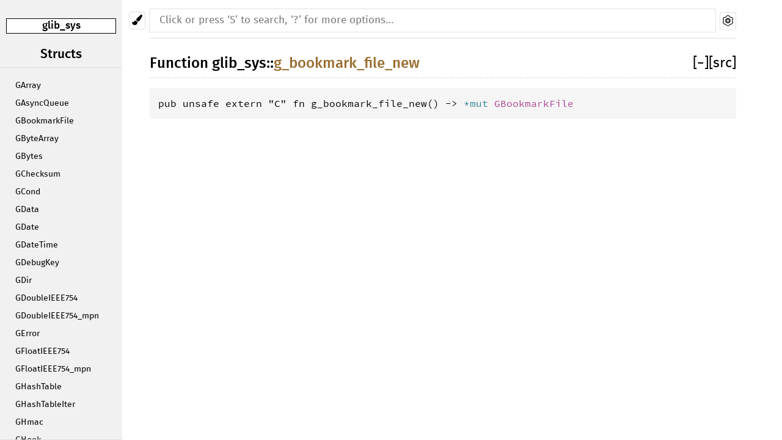

--- FILE ---
content_type: text/html; charset=utf-8
request_url: https://sdroege.github.io/rustdoc/gstreamer/glib_sys/fn.g_bookmark_file_new.html
body_size: 1410
content:
<!DOCTYPE html><html lang="en"><head><meta charset="utf-8"><meta name="viewport" content="width=device-width, initial-scale=1.0"><meta name="generator" content="rustdoc"><meta name="description" content="API documentation for the Rust `g_bookmark_file_new` fn in crate `glib_sys`."><meta name="keywords" content="rust, rustlang, rust-lang, g_bookmark_file_new"><title>glib_sys::g_bookmark_file_new - Rust</title><link rel="stylesheet" type="text/css" href="../normalize.css"><link rel="stylesheet" type="text/css" href="../rustdoc.css" id="mainThemeStyle"><link rel="stylesheet" type="text/css" href="../dark.css"><link rel="stylesheet" type="text/css" href="../light.css" id="themeStyle"><script src="../storage.js"></script></head><body class="rustdoc fn"><!--[if lte IE 8]><div class="warning">This old browser is unsupported and will most likely display funky things.</div><![endif]--><nav class="sidebar"><div class="sidebar-menu">&#9776;</div><div class="sidebar-elems"><p class='location'><a href='index.html'>glib_sys</a></p><script>window.sidebarCurrent = {name: 'g_bookmark_file_new', ty: 'fn', relpath: ''};</script><script defer src="sidebar-items.js"></script></div></nav><div class="theme-picker"><button id="theme-picker" aria-label="Pick another theme!"><img src="../brush.svg" width="18" alt="Pick another theme!"></button><div id="theme-choices"></div></div><script src="../theme.js"></script><nav class="sub"><form class="search-form js-only"><div class="search-container"><input class="search-input" name="search" autocomplete="off" placeholder="Click or press ‘S’ to search, ‘?’ for more options…" type="search"><a id="settings-menu" href="../settings.html"><img src="../wheel.svg" width="18" alt="Change settings"></a></div></form></nav><section id="main" class="content"><h1 class='fqn'><span class='in-band'>Function <a href='index.html'>glib_sys</a>::<wbr><a class="fn" href=''>g_bookmark_file_new</a></span><span class='out-of-band'><span id='render-detail'><a id="toggle-all-docs" href="javascript:void(0)" title="collapse all docs">[<span class='inner'>&#x2212;</span>]</a></span><a class='srclink' href='../src/glib_sys/lib.rs.html#2296' title='goto source code'>[src]</a></span></h1><pre class='rust fn'>pub unsafe extern &quot;C&quot; fn g_bookmark_file_new() -&gt; <a class="primitive" href="https://doc.rust-lang.org/nightly/std/primitive.pointer.html">*mut </a><a class="struct" href="../glib_sys/struct.GBookmarkFile.html" title="struct glib_sys::GBookmarkFile">GBookmarkFile</a></pre></section><section id="search" class="content hidden"></section><section class="footer"></section><aside id="help" class="hidden"><div><h1 class="hidden">Help</h1><div class="shortcuts"><h2>Keyboard Shortcuts</h2><dl><dt><kbd>?</kbd></dt><dd>Show this help dialog</dd><dt><kbd>S</kbd></dt><dd>Focus the search field</dd><dt><kbd>↑</kbd></dt><dd>Move up in search results</dd><dt><kbd>↓</kbd></dt><dd>Move down in search results</dd><dt><kbd>↹</kbd></dt><dd>Switch tab</dd><dt><kbd>&#9166;</kbd></dt><dd>Go to active search result</dd><dt><kbd>+</kbd></dt><dd>Expand all sections</dd><dt><kbd>-</kbd></dt><dd>Collapse all sections</dd></dl></div><div class="infos"><h2>Search Tricks</h2><p>Prefix searches with a type followed by a colon (e.g. <code>fn:</code>) to restrict the search to a given type.</p><p>Accepted types are: <code>fn</code>, <code>mod</code>, <code>struct</code>, <code>enum</code>, <code>trait</code>, <code>type</code>, <code>macro</code>, and <code>const</code>.</p><p>Search functions by type signature (e.g. <code>vec -> usize</code> or <code>* -> vec</code>)</p><p>Search multiple things at once by splitting your query with comma (e.g. <code>str,u8</code> or <code>String,struct:Vec,test</code>)</p></div></div></aside><script>window.rootPath = "../";window.currentCrate = "glib_sys";</script><script src="../aliases.js"></script><script src="../main.js"></script><script defer src="../search-index.js"></script></body></html>

--- FILE ---
content_type: text/css; charset=utf-8
request_url: https://sdroege.github.io/rustdoc/gstreamer/rustdoc.css
body_size: 5514
content:
/**
 * Copyright 2013 The Rust Project Developers. See the COPYRIGHT
 * file at the top-level directory of this distribution and at
 * http://rust-lang.org/COPYRIGHT.
 *
 * Licensed under the Apache License, Version 2.0 <LICENSE-APACHE or
 * http://www.apache.org/licenses/LICENSE-2.0> or the MIT license
 * <LICENSE-MIT or http://opensource.org/licenses/MIT>, at your
 * option. This file may not be copied, modified, or distributed
 * except according to those terms.
 */

/* See FiraSans-LICENSE.txt for the Fira Sans license. */
@font-face {
	font-family: 'Fira Sans';
	font-style: normal;
	font-weight: 400;
	src: local('Fira Sans'), url("FiraSans-Regular.woff") format('woff');
}
@font-face {
	font-family: 'Fira Sans';
	font-style: normal;
	font-weight: 500;
	src: local('Fira Sans Medium'), url("FiraSans-Medium.woff") format('woff');
}

/* See SourceSerifPro-LICENSE.txt for the Source Serif Pro license and
 * Heuristica-LICENSE.txt for the Heuristica license. */
@font-face {
	font-family: 'Source Serif Pro';
	font-style: normal;
	font-weight: 400;
	src: local('Source Serif Pro'), url("SourceSerifPro-Regular.woff") format('woff');
}
@font-face {
	font-family: 'Source Serif Pro';
	font-style: italic;
	font-weight: 400;
	src: url("Heuristica-Italic.woff") format('woff');
}
@font-face {
	font-family: 'Source Serif Pro';
	font-style: normal;
	font-weight: 700;
	src: local('Source Serif Pro Bold'), url("SourceSerifPro-Bold.woff") format('woff');
}

/* See SourceCodePro-LICENSE.txt for the Source Code Pro license. */
@font-face {
	font-family: 'Source Code Pro';
	font-style: normal;
	font-weight: 400;
	/* Avoid using locally installed font because bad versions are in circulation:
	 * see https://github.com/rust-lang/rust/issues/24355 */
	src: url("SourceCodePro-Regular.woff") format('woff');
}
@font-face {
	font-family: 'Source Code Pro';
	font-style: normal;
	font-weight: 600;
	src: url("SourceCodePro-Semibold.woff") format('woff');
}

* {
  -webkit-box-sizing: border-box;
	 -moz-box-sizing: border-box;
		  box-sizing: border-box;
}

/* General structure and fonts */

body {
	font: 16px/1.4 "Source Serif Pro", Georgia, Times, "Times New Roman", serif;
	margin: 0;
	position: relative;
	padding: 10px 15px 20px 15px;

	-webkit-font-feature-settings: "kern", "liga";
	-moz-font-feature-settings: "kern", "liga";
	font-feature-settings: "kern", "liga";
}

h1 {
	font-size: 1.5em;
}
h2 {
	font-size: 1.4em;
}
h3 {
	font-size: 1.3em;
}
h1, h2, h3:not(.impl):not(.method):not(.type):not(.tymethod):not(.important), h4:not(.method):not(.type):not(.tymethod):not(.associatedconstant) {
	font-weight: 500;
	margin: 20px 0 15px 0;
	padding-bottom: 6px;
}
h1.fqn {
	border-bottom: 1px dashed;
	margin-top: 0;
	position: relative;
}
h2, h3:not(.impl):not(.method):not(.type):not(.tymethod), h4:not(.method):not(.type):not(.tymethod):not(.associatedconstant) {
	border-bottom: 1px solid;
}
h3.impl, h3.method, h4.method, h3.type, h4.type, h4.associatedconstant {
	font-weight: 600;
	margin-top: 10px;
	margin-bottom: 10px;
	position: relative;
}
h3.impl, h3.method, h3.type {
	padding-left: 15px;
}

h1, h2, h3, h4,
.sidebar, a.source, .search-input, .content table :not(code)>a,
.collapse-toggle, ul.item-list > li > .out-of-band {
	font-family: "Fira Sans", "Helvetica Neue", Helvetica, Arial, sans-serif;
}

ol, ul {
	padding-left: 25px;
}
ul ul, ol ul, ul ol, ol ol {
	margin-bottom: 0;
}

p {
	margin: 0 0 .6em 0;
}

summary {
	outline: none;
}

code, pre {
	font-family: "Source Code Pro", Menlo, Monaco, Consolas, "DejaVu Sans Mono", Inconsolata, monospace;
	white-space: pre-wrap;
}
.docblock code, .docblock-short code {
	border-radius: 3px;
	padding: 0 0.2em;
}
.docblock pre code, .docblock-short pre code, .docblock code.spotlight {
	padding: 0;
}
.docblock code.spotlight :last-child {
	padding-bottom: 0.6em;
}
pre {
	padding: 14px;
}

.source .content pre {
	padding: 20px;
}

img {
	max-width: 100%;
}

.source .content {
	margin-top: 50px;
	max-width: none;
	overflow: visible;
	margin-left: 0px;
	min-width: 70em;
}

nav.sub {
	font-size: 16px;
	text-transform: uppercase;
}

.sidebar {
	width: 200px;
	position: fixed;
	left: 0;
	top: 0;
	height: 100vh;
	overflow: auto;
}

.sidebar .block > ul > li {
	margin-right: -10px;
}

.content, nav {
	max-width: 960px;
}

/* Everything else */

.js-only, .hidden {
	display: none !important;
}

.sidebar img {
	margin: 20px auto;
	display: block;
	margin-top: 10px;
}

.sidebar .location {
	border: 1px solid;
	font-size: 17px;
	margin: 30px 10px 20px 10px;
	text-align: center;
	word-wrap: break-word;
}

.sidebar .version {
	font-size: 15px;
	text-align: center;
	border-bottom: 1px solid;
	overflow-wrap: break-word;
	word-wrap: break-word; /* deprecated */
	word-break: break-word; /* Chrome, non-standard */
}

.location:empty {
	border: none;
}

.location a:first-child {
	font-weight: 500;
}

.block {
	padding: 0;
	margin-bottom: 14px;
}
.block h2, .block h3 {
	margin-top: 0;
	margin-bottom: 8px;
	text-align: center;
}
.block ul, .block li {
	margin: 0 10px;
	padding: 0;
	list-style: none;
}

.block a {
	display: block;
	text-overflow: ellipsis;
	overflow: hidden;
	line-height: 15px;
	padding: 7px 5px;
	font-size: 14px;
	font-weight: 300;
	transition: border 500ms ease-out;
}

.sidebar-title {
	border-top: 1px solid;
	border-bottom: 1px solid;
	text-align: center;
	font-size: 17px;
	margin-bottom: 5px;
}

.sidebar-links {
	margin-bottom: 15px;
}

.sidebar-links > a {
	padding-left: 10px;
	width: 100%;
}

.sidebar-menu {
	display: none;
}

.content {
	padding: 15px 0;
}

.source .content pre.rust {
	white-space: pre;
	overflow: auto;
	padding-left: 0;
}

#search {
	margin-left: 230px;
	position: relative;
}

#results {
	position: absolute;
	right: 0;
	left: 0;
	overflow: auto;
}

#results > table {
	width: 100%;
	table-layout: fixed;
}

.content pre.line-numbers {
	float: left;
	border: none;
	position: relative;

	-webkit-user-select: none;
	-moz-user-select: none;
	-ms-user-select: none;
	user-select: none;
}
.line-numbers span {
	cursor: pointer;
}

.docblock-short p {
	display: inline;
}

.docblock-short.nowrap {
	display: block;
	overflow: hidden;
	white-space: nowrap;
	text-overflow: ellipsis;
}

.docblock-short p {
	overflow: hidden;
	text-overflow: ellipsis;
	margin: 0;
}
.docblock-short code {
	white-space: nowrap;
}

.docblock h1, .docblock h2, .docblock h3, .docblock h4, .docblock h5 {
	border-bottom: 1px solid;
}

#main > .docblock h1 { font-size: 1.3em; }
#main > .docblock h2 { font-size: 1.15em; }
#main > .docblock h3, #main > .docblock h4, #main > .docblock h5 { font-size: 1em; }

.docblock h1 { font-size: 1em; }
.docblock h2 { font-size: 0.95em; }
.docblock h3, .docblock h4, .docblock h5 { font-size: 0.9em; }

.docblock {
	margin-left: 24px;
	position: relative;
}

.content .out-of-band {
	font-size: 23px;
	margin: 0px;
	padding: 0px;
	text-align: right;
	display: inline-block;
	font-weight: normal;
	position: absolute;
	right: 0;
}

h3.impl > .out-of-band {
	font-size: 21px;
}

h4.method > .out-of-band {
	font-size: 19px;
}

ul.item-list > li > .out-of-band {
	font-size: 19px;
}

h4 > code, h3 > code, .invisible > code {
	max-width: calc(100% - 41px);
	display: block;
}

.in-band, code {
	z-index: 5;
}

.invisible {
	width: 100%;
	display: inline-block;
}

.content .in-band {
	margin: 0px;
	padding: 0px;
}

.in-band > code {
	display: inline-block;
}

#main {
	position: relative;
}
#main > .since {
	top: inherit;
	font-family: "Fira Sans", "Helvetica Neue", Helvetica, Arial, sans-serif;
}

.content table:not(.table-display) {
	border-spacing: 0 5px;
	border-collapse: separate;
}
.content td { vertical-align: top; }
.content td:first-child { padding-right: 20px; }
.content td p:first-child { margin-top: 0; }
.content td h1, .content td h2 { margin-left: 0; font-size: 1.1em; }

.docblock table {
	border: 1px solid;
	margin: .5em 0;
	border-collapse: collapse;
	width: 100%;
}

.docblock table td {
	padding: .5em;
	border-top: 1px dashed;
	border-bottom: 1px dashed;
}

.docblock table th {
	padding: .5em;
	text-align: left;
	border-top: 1px solid;
	border-bottom: 1px solid;
}

.fields + table {
	margin-bottom: 1em;
}

.content .item-list {
	list-style-type: none;
	padding: 0;
}

.content .item-list li {
	margin-bottom: 1em;
}

.content .multi-column {
	-moz-column-count: 5;
	-moz-column-gap: 2.5em;
	-webkit-column-count: 5;
	-webkit-column-gap: 2.5em;
	column-count: 5;
	column-gap: 2.5em;
}
.content .multi-column li { width: 100%; display: inline-block; }

.content .method {
	font-size: 1em;
	position: relative;
}
/* Shift "where ..." part of method or fn definition down a line */
.content .method .where,
.content .fn .where,
.content .where.fmt-newline {
	display: block;
	font-size: 0.8em;
}

.content .methods > div:not(.important-traits) {
	margin-left: 40px;
	margin-bottom: 15px;
}

.content .impl-items .method, .content .impl-items > .type, .impl-items > .associatedconstant {
	margin-left: 20px;
}
.content .impl-items .docblock, .content .impl-items .stability {
	margin-bottom: .6em;
}
.content .docblock > .impl-items {
	margin-left: 20px;
	margin-top: -34px;
}
.content .docblock > .impl-items > h4 {
	border-bottom: 0;
}
.content .docblock >.impl-items .table-display {
	margin: 0;
}
.content .docblock >.impl-items table td {
	padding: 0;
}
.toggle-wrapper.marg-left > .collapse-toggle {
	left: -24px;
}
.content .docblock > .impl-items .table-display, .impl-items table td {
	border: none;
}

.content .stability code {
	font-size: 90%;
}

nav {
	border-bottom: 1px solid;
	padding-bottom: 10px;
	margin-bottom: 10px;
}
nav.main {
	padding: 20px 0;
	text-align: center;
}
nav.main .current {
	border-top: 1px solid;
	border-bottom: 1px solid;
}
nav.main .separator {
	border: 1px solid;
	display: inline-block;
	height: 23px;
	margin: 0 20px;
}
nav.sum { text-align: right; }
nav.sub form { display: inline; }

nav.sub, .content {
	margin-left: 230px;
}

a {
	text-decoration: none;
	background: transparent;
}

.small-section-header:hover > .anchor {
	display: initial;
}

.in-band:hover > .anchor {
	display: inline-block;
	position: absolute;
}
.anchor {
	display: none;
	position: absolute;
	left: -7px;
}
.anchor.field {
	left: -5px;
}
.small-section-header > .anchor {
	left: -20px;
}
.small-section-header > .anchor:not(.field) {
	left: -28px;
}
.anchor:before {
	content: '\2002\00a7\2002';
}

.docblock a:not(.srclink):not(.test-arrow):hover,
.docblock-short a:not(.srclink):not(.test-arrow):hover, .stability a {
	text-decoration: underline;
}

.block a.current.crate { font-weight: 500; }

.search-container {
	position: relative;
}
.search-container > .top-button {
	position: absolute;
	right: 0;
	top: 10px;
}
.search-input {
	width: calc(100% - 34px);
	/* Override Normalize.css: we have margins and do
	 not want to overflow - the `moz` attribute is necessary
	 until Firefox 29, too early to drop at this point */
	-moz-box-sizing: border-box !important;
	box-sizing: border-box !important;
	outline: none;
	border: none;
	border-radius: 1px;
	margin-top: 5px;
	padding: 10px 16px;
	font-size: 17px;
	transition: border-color 300ms ease;
	transition: border-radius 300ms ease-in-out;
	transition: box-shadow 300ms ease-in-out;
}

.search-input:focus {
	border-radius: 2px;
	border: 0;
	outline: 0;
	box-shadow: 0 0 8px #078dd8;
}

.search-results .desc {
	white-space: nowrap;
	text-overflow: ellipsis;
	overflow: hidden;
	display: block;
}

.search-results a {
	display: block;
}

.content .search-results td:first-child {
	padding-right: 0;
	width: 75%;
}
.content .search-results td:first-child a {
	padding-right: 10px;
}
.content .search-results td:first-child a span {
	float: left;
}

tr.result span.primitive::after {
	content: ' (primitive type)';
	font-style: italic;
}

tr.result span.keyword::after {
	content: ' (keyword)';
	font-style: italic;
}

body.blur > :not(#help) {
	filter: blur(8px);
	-webkit-filter: blur(8px);
	opacity: .7;
}

#help {
	width: 100%;
	height: 100vh;
	position: fixed;
	top: 0;
	left: 0;
	display: flex;
	justify-content: center;
	align-items: center;
}
#help > div {
	flex: 0 0 auto;
	box-shadow: 0 0 6px rgba(0,0,0,.2);
	width: 550px;
	height: auto;
	border: 1px solid;
}
#help dt {
	float: left;
	clear: left;
	display: block;
}
#help dd { margin: 5px 35px; }
#help .infos { padding-left: 0; }
#help h1, #help h2 { margin-top: 0; }
#help > div div {
	width: 50%;
	float: left;
	padding: 20px;
	padding-left: 17px;
}

.stab {
	display: table;
	border-width: 1px;
	border-style: solid;
	padding: 3px;
	margin-bottom: 5px;
	font-size: 90%;
}
.stab p {
	display: inline;
}

.stab summary {
	display: list-item;
}

.stab .microscope {
	font-size: 1.5em;
}

.module-item .stab {
	display: inline;
	border-width: 0;
	padding: 0;
	margin: 0;
	background: inherit !important;
}

.module-item.unstable {
	opacity: 0.65;
}

.since {
	font-weight: normal;
	font-size: initial;
	position: absolute;
	right: 0;
	top: 0;
}

.variants_table {
	width: 100%;
}

.variants_table tbody tr td:first-child {
	width: 1%; /* make the variant name as small as possible */
}

td.summary-column {
	width: 100%;
}

.summary {
	padding-right: 0px;
}

pre.rust .question-mark {
	font-weight: bold;
}

a.test-arrow {
	display: inline-block;
	position: absolute;
	padding: 5px 10px 5px 10px;
	border-radius: 5px;
	font-size: 130%;
	top: 5px;
	right: 5px;
}
a.test-arrow:hover{
	text-decoration: none;
}

.section-header:hover a:before {
	position: absolute;
	left: -25px;
	content: '\2002\00a7\2002';
}

.section-header:hover a {
	text-decoration: none;
}

.section-header a {
	color: inherit;
}

.collapse-toggle {
	font-weight: 300;
	position: absolute;
	left: -23px;
	top: 0;
}

h3 > .collapse-toggle, h4 > .collapse-toggle {
	font-size: 0.8em;
	top: 5px;
}

.toggle-wrapper > .collapse-toggle {
	left: -24px;
	margin-top: 0px;
}

.toggle-wrapper {
	position: relative;
	margin-top: 0;
}

.toggle-wrapper.collapsed {
	height: 25px;
	transition: height .2s;
	margin-bottom: .6em;
}

.collapse-toggle > .inner {
	display: inline-block;
	width: 1.2ch;
	text-align: center;
}

.ghost {
	display: none;
}

.ghost + .since {
	position: initial;
	display: table-cell;
}

.since + .srclink {
	display: table-cell;
	padding-left: 10px;
}

.item-spacer {
	width: 100%;
	height: 12px;
}

span.since {
	position: initial;
	font-size: 20px;
	margin-right: 5px;
}

.toggle-wrapper > .collapse-toggle {
	left: 0;
}

.variant + .toggle-wrapper + .docblock > p {
	margin-top: 5px;
}

.sub-variant, .sub-variant > h3 {
	margin-top: 0 !important;
}

.toggle-label {
	display: inline-block;
	margin-left: 4px;
	margin-top: 3px;
}

.enum > .toggle-wrapper + .docblock, .struct > .toggle-wrapper + .docblock {
	margin-left: 30px;
	margin-bottom: 20px;
	margin-top: 5px;
}

.docblock > .section-header:first-child {
	margin-left: 15px;
	margin-top: 0;
}

.docblock > .section-header:first-child:hover > a:before {
	left: -10px;
}

.enum > .collapsed, .struct > .collapsed {
	margin-bottom: 25px;
}

#main > .variant, #main > .structfield {
	display: block;
}

.attributes {
	display: block;
	margin-top: 0px !important;
	margin-right: 0px;
	margin-bottom: 0px !important;
	margin-left: 30px;
}
.toggle-attributes.collapsed {
	margin-bottom: 0;
}
.impl-items > .toggle-attributes {
	margin-left: 20px;
}
.impl-items .attributes {
	font-weight: 500;
}

:target > code {
	opacity: 1;
}

/* Media Queries */

@media (max-width: 700px) {
	body {
		padding-top: 0px;
	}

	.sidebar {
		height: 45px;
		min-height: 40px;
		width: calc(100% + 30px);
		margin: 0;
		margin-left: -15px;
		padding: 0 15px;
		position: static;
		z-index: 1;
	}

	.sidebar > .location {
		float: right;
		margin: 0px;
		margin-top: 2px;
		padding: 3px 10px 1px 10px;
		min-height: 39px;
		background: inherit;
		text-align: left;
		font-size: 24px;
	}

	.sidebar .location:empty {
		padding: 0;
	}

	.sidebar img {
		width: 35px;
		margin-top: 5px;
		margin-bottom: 5px;
		float: left;
		margin-left: 50px;
	}

	.sidebar-menu {
		position: fixed;
		z-index: 10;
		font-size: 2rem;
		cursor: pointer;
		width: 45px;
		left: 0;
		text-align: center;
		display: block;
		border-bottom: 1px solid;
		border-right: 1px solid;
		height: 45px;
	}

	.sidebar-elems {
		position: fixed;
		z-index: 1;
		left: 0;
		top: 45px;
		bottom: 0;
		overflow-y: auto;
		border-right: 1px solid;
		display: none;
	}

	.sidebar > .block.version {
		border-bottom: none;
		margin-top: 12px;
	}

	nav.sub {
		width: calc(100% - 32px);
		float: right;
	}

	.content {
		margin-left: 0px;
	}

	#main {
		margin-top: 45px;
		padding: 0;
	}

	.content .in-band {
		width: 100%;
	}

	.content h4 > .out-of-band {
		position: inherit;
	}

	.toggle-wrapper > .collapse-toggle {
		left: 0px;
	}

	.toggle-wrapper {
		height: 1.5em;
	}

	#search {
		margin-left: 0;
	}

	.content .impl-items .method, .content .impl-items > .type, .impl-items > .associatedconstant {
		display: flex;
	}

	.anchor {
		display: none !important;
	}
}

@media print {
	nav.sub, .content .out-of-band, .collapse-toggle {
		display: none;
	}
}

.information {
	position: absolute;
	left: -20px;
	margin-top: 7px;
	z-index: 1;
}

.tooltip {
	position: relative;
	display: inline-block;
	cursor: pointer;
}

.tooltip .tooltiptext {
	width: 120px;
	display: none;
	text-align: center;
	padding: 5px 3px;
	border-radius: 6px;
	margin-left: 5px;
	top: -5px;
	left: 105%;
	z-index: 1;
}

.tooltip:hover .tooltiptext {
	display: inline;
}

.tooltip .tooltiptext::after {
	content: " ";
	position: absolute;
	top: 50%;
	left: 11px;
	margin-top: -5px;
	border-width: 5px;
	border-style: solid;
}

.important-traits .tooltip .tooltiptext {
	border: 1px solid;
}

pre.rust {
	position: relative;
	tab-width: 4;
	-moz-tab-width: 4;
}

.search-failed {
	text-align: center;
	margin-top: 20px;
}

#titles {
	height: 35px;
}

#titles > div {
	float: left;
	width: 33.3%;
	text-align: center;
	border-bottom: 1px solid;
	font-size: 18px;
	cursor: pointer;
}

#titles > div.selected {
	border-bottom: 3px solid;
}

#titles > div:hover {
	border-bottom: 3px solid;
}

#titles > div > div.count {
	display: inline-block;
	font-size: 16px;
}

.important-traits {
	cursor: pointer;
	z-index: 2;
}

h4 > .important-traits {
	position: absolute;
	left: -44px;
	top: 2px;
}

@media (max-width: 700px) {
	h4 > .important-traits {
		position: absolute;
		left: -22px;
		top: 24px;
	}

	#titles > div > div.count {
		float: left;
		width: 100%;
	}

	#titles {
		height: 50px;
	}

	.sidebar.mobile {
		position: fixed;
		width: 100%;
		margin-left: 0;
		background-color: rgba(0,0,0,0);
		height: 100%;
	}

	.show-it {
		display: block;
		width: 246px;
	}

	.show-it > .block.items {
		margin: 8px 0;
	}

	.show-it > .block.items > ul {
		margin: 0;
	}

	.show-it > .block.items > ul > li {
		text-align: center;
		margin: 2px 0;
	}

	.show-it > .block.items > ul > li > a {
		font-size: 21px;
	}

	/* Because of ios, we need to actually have a full height sidebar title so the
	 * actual sidebar can show up. But then we need to make it transparent so we don't
	 * hide content. The filler just allows to create the background for the sidebar
	 * title. But because of the absolute position, I had to lower the z-index.
	 */
	#sidebar-filler {
		position: fixed;
		left: 45px;
		width: calc(100% - 45px);
		top: 0;
		height: 45px;
		z-index: -1;
		border-bottom: 1px solid;
	}

	.collapse-toggle {
		left: -20px;
	}

	.impl > .collapse-toggle {
		left: -10px;
	}
}


@media (max-width: 416px) {
	#titles {
		height: 73px;
	}

	#titles > div {
		height: 73px;
	}
}

.modal {
	position: fixed;
	width: 100vw;
	height: 100vh;
	z-index: 10000;
	top: 0;
	left: 0;
}

.modal-content {
	display: block;
	max-width: 60%;
	min-width: 200px;
	padding: 8px;
	top: 40%;
	position: absolute;
	left: 50%;
	transform: translate(-50%, -40%);
	border: 1px solid;
	border-radius: 4px;
	border-top-right-radius: 0;
}

.modal-content > .docblock {
	margin: 0;
}

h3.important {
	margin: 0;
	margin-bottom: 13px;
	font-size: 19px;
}

.modal-content > .docblock > code.content {
	margin: 0;
	padding: 0;
	font-size: 20px;
}

.modal-content > .close {
	position: absolute;
	font-weight: 900;
	right: -25px;
	top: -1px;
	font-size: 18px;
	width: 25px;
	padding-right: 2px;
	border-top-right-radius: 5px;
	border-bottom-right-radius: 5px;
	text-align: center;
	border: 1px solid;
	border-right: 0;
	cursor: pointer;
}

.modal-content > .whiter {
	height: 25px;
	position: absolute;
	width: 3px;
	right: -2px;
	top: 0px;
}

#main > div.important-traits {
	position: absolute;
	left: -24px;
	margin-top: 16px;
}

.content > .methods > div.important-traits {
	position: absolute;
	left: -42px;
	margin-top: 2px;
}

kbd {
	display: inline-block;
	padding: 3px 5px;
	font: 15px "SFMono-Regular", Consolas, "Liberation Mono", Menlo, Courier, monospace;
	line-height: 10px;
	vertical-align: middle;
	border: solid 1px;
	border-radius: 3px;
	box-shadow: inset 0 -1px 0;
	cursor: default;
}

.theme-picker {
	position: absolute;
	left: 211px;
	top: 19px;
}

.theme-picker button {
	outline: none;
}

#settings-menu {
	position: absolute;
	right: 0;
	top: 10px;
	outline: none;
}

#theme-picker, #settings-menu {
	padding: 4px;
	width: 27px;
	height: 29px;
	border: 1px solid;
	border-radius: 3px;
	cursor: pointer;
}

#theme-choices {
	display: none;
	position: absolute;
	left: 0;
	top: 28px;
	border: 1px solid;
	border-radius: 3px;
	z-index: 1;
	cursor: pointer;
}

#theme-choices > button {
	border: none;
	width: 100%;
	padding: 4px;
	text-align: center;
	background: rgba(0,0,0,0);
}

#theme-choices > button:not(:first-child) {
	border-top: 1px solid;
}

@media (max-width: 700px) {
	.theme-picker {
		left: 10px;
		top: 54px;
		z-index: 1;
	}
}

.hidden-by-impl-hider,
.hidden-by-usual-hider {
	/* important because of conflicting rule for small screens */
	display: none !important;
}

#implementations-list > h3 > span.in-band {
	width: 100%;
}

.table-display {
	width: 100%;
	border: 0;
	border-collapse: collapse;
	border-spacing: 0;
	font-size: 16px;
}

.table-display tr td:first-child {
	padding-right: 0;
}

.table-display tr td:last-child {
	float: right;
}
.table-display .out-of-band {
	position: relative;
	font-size: 19px;
	display: block;
}

#main > ul {
	padding-left: 10px;
}
#main > ul > li {
	list-style: none;
}
#all-types {
	text-align: center;
	border: 1px solid;
	margin: 0 10px;
	margin-bottom: 10px;
	display: block;
	border-radius: 7px;
}
#all-types > p {
	margin: 5px 0;
}

--- FILE ---
content_type: text/css; charset=utf-8
request_url: https://sdroege.github.io/rustdoc/gstreamer/dark.css
body_size: 1909
content:
/**
 * Copyright 2015 The Rust Project Developers. See the COPYRIGHT
 * file at the top-level directory of this distribution and at
 * http://rust-lang.org/COPYRIGHT.
 *
 * Licensed under the Apache License, Version 2.0 <LICENSE-APACHE or
 * http://www.apache.org/licenses/LICENSE-2.0> or the MIT license
 * <LICENSE-MIT or http://opensource.org/licenses/MIT>, at your
 * option. This file may not be copied, modified, or distributed
 * except according to those terms.
 */

body {
	background-color: #353535;
	color: #ddd;
}

h1, h2, h3:not(.impl):not(.method):not(.type):not(.tymethod), h4:not(.method):not(.type):not(.tymethod) {
	color: #ddd;
}
h1.fqn {
	border-bottom-color: #d2d2d2;
}
h2, h3:not(.impl):not(.method):not(.type):not(.tymethod), h4:not(.method):not(.type):not(.tymethod) {
	border-bottom-color: #d2d2d2;
}

.in-band {
	background-color: #353535;
}

.invisible {
	background: rgba(0, 0, 0, 0);
}

.docblock p > code, .docblock-short p > code {
	background-color: #2A2A2A;
}
pre {
	background-color: #2A2A2A;
}

.sidebar {
	background-color: #505050;
}

.sidebar .current {
	background-color: #333;
}

.source .sidebar {
	background-color: #353535;
}

.sidebar .location {
	border-color: #fff;
	background: #575757;
	color: #DDD;
}

.sidebar .version {
	border-bottom-color: #DDD;
}

.sidebar-title {
	border-top-color: #777;
	border-bottom-color: #777;
}

.block a:hover {
	background: #444;
}

.line-numbers span { color: #3B91E2; }
.line-numbers .line-highlighted {
	background-color: #0a042f !important;
}

.docblock h1, .docblock h2, .docblock h3, .docblock h4, .docblock h5 {
	border-bottom-color: #DDD;
}

.docblock table {
	border-color: #ddd;
}

.docblock table td {
	border-top-color: #ddd;
	border-bottom-color: #ddd;
}

.docblock table th {
	border-top-color: #ddd;
	border-bottom-color: #ddd;
}

:target { background: #494a3d; }

:target > .in-band {
	background: #494a3d;
}

.content .method .where,
.content .fn .where,
.content .where.fmt-newline {
	color: #ddd;
}

.content .highlighted {
	color: #eee !important;
	background-color: #333;
}
.content .highlighted a, .content .highlighted span { color: #eee !important; }
.content .highlighted.trait { background-color: #013191; }
.content .highlighted.mod,
.content .highlighted.externcrate { background-color: #afc6e4; }
.content .highlighted.mod { background-color: #803a1b; }
.content .highlighted.externcrate { background-color: #396bac; }
.content .highlighted.enum { background-color: #5b4e68; }
.content .highlighted.struct { background-color: #194e9f; }
.content .highlighted.union { background-color: #b7bd49; }
.content .highlighted.fn,
.content .highlighted.method,
.content .highlighted.tymethod { background-color: #4950ed; }
.content .highlighted.type { background-color: #38902c; }
.content .highlighted.foreigntype { background-color: #b200d6; }
.content .highlighted.macro { background-color: #217d1c; }
.content .highlighted.constant,
.content .highlighted.static { background-color: #0063cc; }
.content .highlighted.primitive { background-color: #00708a; }
.content .highlighted.keyword { background-color: #884719; }

.content span.enum, .content a.enum, .block a.current.enum { color: #82b089; }
.content span.struct, .content a.struct, .block a.current.struct { color: #2dbfb8; }
.content span.type, .content a.type, .block a.current.type { color: #ff7f00; }
.content span.foreigntype, .content a.foreigntype, .block a.current.foreigntype { color: #dd7de8; }
.content span.macro, .content a.macro, .block a.current.macro { color: #09bd00; }
.content span.union, .content a.union, .block a.current.union { color: #a6ae37; }
.content span.constant, .content a.constant, .block a.current.constant,
.content span.static, .content a.static, .block a.current.static { color: #82a5c9; }
.content span.primitive, .content a.primitive, .block a.current.primitive { color: #43aec7; }
.content span.externcrate,
.content span.mod, .content a.mod, .block a.current.mod { color: #bda000; }
.content span.trait, .content a.trait, .block a.current.trait { color: #b78cf2; }
.content span.fn, .content a.fn, .block a.current.fn,
.content span.method, .content a.method, .block a.current.method,
.content span.tymethod, .content a.tymethod, .block a.current.tymethod,
.content .fnname{ color: #2BAB63; }
.content span.keyword, .content a.keyword, .block a.current.keyword { color: #de5249; }

pre.rust .comment { color: #8d8d8b; }
pre.rust .doccomment { color: #8ca375; }

nav {
	border-bottom-color: #4e4e4e;
}
nav.main .current {
	border-top-color: #eee;
	border-bottom-color: #eee;
}
nav.main .separator {
	border-color: #eee;
}
a {
	color: #ddd;
}

.docblock a:not(.srclink):not(.test-arrow), .docblock-short a:not(.srclink):not(.test-arrow),
.stability a {
	color: #D2991D;
}

a.test-arrow {
	color: #dedede;
}

.collapse-toggle {
	color: #999;
}

.search-input {
	color: #111;
	box-shadow: 0 0 0 1px #000, 0 0 0 2px transparent;
	background-color: #f0f0f0;
}

.search-input:focus {
	border-color: #008dfd;
}

.stab.unstable { background: #FFF5D6; border-color: #FFC600; color: #404040; }
.stab.deprecated { background: #F3DFFF; border-color: #7F0087;  color: #404040; }
.stab.portability { background: #C4ECFF; border-color: #7BA5DB;  color: #404040; }

.module-item .stab {
	color: #ddd;
}

#help > div {
	background: #4d4d4d;
	border-color: #bfbfbf;
}

#help dt {
	border-color: #bfbfbf;
	background: rgba(0,0,0,0);
	color: black;
}

.since {
	color: grey;
}

tr.result span.primitive::after, tr.result span.keyword::after {
	color: #ddd;
}

.line-numbers :target { background-color: transparent; }

/* Code highlighting */
pre.rust .kw { color: #ab8ac1; }
pre.rust .kw-2, pre.rust .prelude-ty { color: #769acb; }
pre.rust .number, pre.rust .string { color: #83a300; }
pre.rust .self, pre.rust .bool-val, pre.rust .prelude-val,
pre.rust .attribute, pre.rust .attribute .ident { color: #ee6868; }
pre.rust .macro, pre.rust .macro-nonterminal { color: #3E999F; }
pre.rust .lifetime { color: #d97f26; }
pre.rust .question-mark {
	color: #ff9011;
}

a.test-arrow {
	background-color: rgba(78, 139, 202, 0.2);
}

a.test-arrow:hover{
	background-color: #4e8bca;
}

.toggle-label {
	color: #999;
}

:target > code {
	background-color: #494a3d;
}

pre.compile_fail {
	border-left: 2px solid rgba(255,0,0,.6);
}

pre.compile_fail:hover, .information:hover + pre.compile_fail {
	border-left: 2px solid #f00;
}

pre.ignore {
	border-left: 2px solid rgba(255,142,0,.6);
}

pre.ignore:hover, .information:hover + pre.ignore {
	border-left: 2px solid #ff9200;
}

.tooltip.compile_fail {
	color: rgba(255,0,0,.6);
}

.information > .compile_fail:hover {
	color: #f00;
}

.tooltip.ignore {
	color: rgba(255,142,0,.6);
}

.information > .ignore:hover {
	color: rgba(255,142,0,1);
}

.search-failed > a {
	color: #0089ff;
}

.tooltip .tooltiptext {
	background-color: black;
	color: #fff;
}

.tooltip .tooltiptext::after {
	border-color: transparent black transparent transparent;
}

.important-traits .tooltip .tooltiptext {
	background-color: white;
	color: black;
	border-color: black;
}

#titles > div {
	border-bottom-color:  #ccc;
}

#titles > div.selected {
	border-bottom-color: #0078ee;
}

#titles > div:hover {
	border-bottom-color: #0089ff;
}

#titles > div > div.count {
	color: #888;
}

.modal {
	background-color: rgba(0,0,0,0.3);
}

.modal-content {
	background-color: #272727;
	border-color: #999;
}

.modal-content > .close {
	background-color: #272727;
	border-color: #999;
}

.modal-content > .close:hover {
	background-color: #ff1f1f;
	color: white;
}

.modal-content > .whiter {
	background-color: #272727;
}

.modal-content > .close:hover + .whiter {
	background-color: #ff1f1f;
}

@media (max-width: 700px) {
	.sidebar-menu {
		background-color: #505050;
		border-bottom-color: #e0e0e0;
		border-right-color: #e0e0e0;
	}

	.sidebar-elems {
		background-color: #505050;
		border-right-color: #000;
	}

	#sidebar-filler {
		background-color: #505050;
		border-bottom-color: #e0e0e0;
	}
}

kbd {
	color: #000;
	background-color: #fafbfc;
	border-color: #d1d5da;
	border-bottom-color: #c6cbd1;
	box-shadow-color: #c6cbd1;
}

#theme-picker, #settings-menu {
	border-color: #e0e0e0;
	background: #f0f0f0;
}

#theme-picker:hover, #theme-picker:focus,
#settings-menu:hover, #settings-menu:focus {
	border-color: #ffb900;
}

#theme-choices {
	border-color: #e0e0e0;
	background-color: #353535;
}

#theme-choices > button:not(:first-child) {
	border-top-color: #e0e0e0;
}

#theme-choices > button:hover, #theme-choices > button:focus {
	background-color: #4e4e4e;
}

@media (max-width: 700px) {
	#theme-picker {
		background: #f0f0f0;
	}
}

#all-types {
	background-color: #505050;
}
#all-types:hover {
	background-color: #606060;
}

.search-results td span.alias {
	color: #fff;
}
.search-results td span.grey {
	color: #ccc;
}

--- FILE ---
content_type: text/css; charset=utf-8
request_url: https://sdroege.github.io/rustdoc/gstreamer/light.css
body_size: 1890
content:
/**
 * Copyright 2015 The Rust Project Developers. See the COPYRIGHT
 * file at the top-level directory of this distribution and at
 * http://rust-lang.org/COPYRIGHT.
 *
 * Licensed under the Apache License, Version 2.0 <LICENSE-APACHE or
 * http://www.apache.org/licenses/LICENSE-2.0> or the MIT license
 * <LICENSE-MIT or http://opensource.org/licenses/MIT>, at your
 * option. This file may not be copied, modified, or distributed
 * except according to those terms.
 */

/* General structure and fonts */

body {
	background-color: white;
	color: black;
}

h1, h2, h3:not(.impl):not(.method):not(.type):not(.tymethod), h4:not(.method):not(.type):not(.tymethod) {
	color: black;
}
h1.fqn {
	border-bottom-color: #D5D5D5;
}
h2, h3:not(.impl):not(.method):not(.type):not(.tymethod), h4:not(.method):not(.type):not(.tymethod) {
	border-bottom-color: #DDDDDD;
}

.in-band {
	background-color: white;
}

.invisible {
	background: rgba(0, 0, 0, 0);
}

.docblock p > code, .docblock-short p > code {
	background-color: #F5F5F5;
}
pre {
	background-color: #F5F5F5;
}

.sidebar {
	background-color: #F1F1F1;
}

.sidebar .current {
	background-color: #fff;
}

.source .sidebar {
	background-color: #fff;
}

.sidebar .location {
	border-color: #000;
	background-color: #fff;
	color: #333;
}

.sidebar .version {
	border-bottom-color: #DDD;
}

.sidebar-title {
	border-top-color: #777;
	border-bottom-color: #777;
}

.block a:hover {
	background: #F5F5F5;
}

.line-numbers span { color: #c67e2d; }
.line-numbers .line-highlighted {
	background-color: #f6fdb0 !important;
}

.docblock h1, .docblock h2, .docblock h3, .docblock h4, .docblock h5 {
	border-bottom-color: #DDD;
}

.docblock table {
	border-color: #ddd;
}

.docblock table td {
	border-top-color: #ddd;
	border-bottom-color: #ddd;
}

.docblock table th {
	border-top-color: #ddd;
	border-bottom-color: #ddd;
}

:target { background: #FDFFD3; }

:target > .in-band {
	background: #FDFFD3;
}

.content .method .where,
.content .fn .where,
.content .where.fmt-newline {
	color: #4E4C4C;
}

.content .highlighted {
	color: #000 !important;
	background-color: #ccc;
}
.content .highlighted a, .content .highlighted span { color: #000 !important; }
.content .highlighted.trait { background-color: #c7b6ff; }
.content .highlighted.mod,
.content .highlighted.externcrate { background-color: #afc6e4; }
.content .highlighted.enum { background-color: #b4d1b9; }
.content .highlighted.struct { background-color: #e7b1a0; }
.content .highlighted.union { background-color: #b7bd49; }
.content .highlighted.fn,
.content .highlighted.method,
.content .highlighted.tymethod { background-color: #c6afb3; }
.content .highlighted.type { background-color: #ffc891; }
.content .highlighted.foreigntype { background-color: #f5c4ff; }
.content .highlighted.macro { background-color: #8ce488; }
.content .highlighted.constant,
.content .highlighted.static { background-color: #c3e0ff; }
.content .highlighted.primitive { background-color: #9aecff; }
.content .highlighted.keyword { background-color: #f99650; }

.content span.enum, .content a.enum, .block a.current.enum { color: #508157; }
.content span.struct, .content a.struct, .block a.current.struct { color: #ad448e; }
.content span.type, .content a.type, .block a.current.type { color: #ba5d00; }
.content span.foreigntype, .content a.foreigntype, .block a.current.foreigntype { color: #cd00e2; }
.content span.macro, .content a.macro, .block a.current.macro { color: #068000; }
.content span.union, .content a.union, .block a.current.union { color: #767b27; }
.content span.constant, .content a.constant, .block a.current.constant,
.content span.static, .content a.static, .block a.current.static { color: #546e8a; }
.content span.primitive, .content a.primitive, .block a.current.primitive { color: #2c8093; }
.content span.externcrate,
.content span.mod, .content a.mod, .block a.current.mod { color: #4d76ae; }
.content span.trait, .content a.trait, .block a.current.trait { color: #7c5af3; }
.content span.fn, .content a.fn, .block a.current.fn,
.content span.method, .content a.method, .block a.current.method,
.content span.tymethod, .content a.tymethod, .block a.current.tymethod,
.content .fnname { color: #9a6e31; }
.content span.keyword, .content a.keyword, .block a.current.keyword { color: #de5249; }

pre.rust .comment { color: #8E908C; }
pre.rust .doccomment { color: #4D4D4C; }

nav {
	border-bottom-color: #e0e0e0;
}
nav.main .current {
	border-top-color: #000;
	border-bottom-color: #000;
}
nav.main .separator {
	border: 1px solid #000;
}
a {
	color: #000;
}

.docblock a:not(.srclink):not(.test-arrow), .docblock-short a:not(.srclink):not(.test-arrow),
.stability a {
	color: #3873AD;
}

a.test-arrow {
	color: #f5f5f5;
}

.collapse-toggle {
	color: #999;
}

.search-input {
	color: #555;
	box-shadow: 0 0 0 1px #e0e0e0, 0 0 0 2px transparent;
	background-color: white;
}

.search-input:focus {
	border-color: #66afe9;
}

.stab.unstable { background: #FFF5D6; border-color: #FFC600; }
.stab.deprecated { background: #F3DFFF; border-color: #7F0087; }
.stab.portability { background: #C4ECFF; border-color: #7BA5DB; }

.module-item .stab {
	color: #000;
}

#help > div {
	background: #e9e9e9;
	border-color: #bfbfbf;
}

.since {
	color: grey;
}

tr.result span.primitive::after, tr.result span.keyword::after {
	color: black;
}

.line-numbers :target { background-color: transparent; }

/* Code highlighting */
pre.rust .kw { color: #8959A8; }
pre.rust .kw-2, pre.rust .prelude-ty { color: #4271AE; }
pre.rust .number, pre.rust .string { color: #718C00; }
pre.rust .self, pre.rust .bool-val, pre.rust .prelude-val,
pre.rust .attribute, pre.rust .attribute .ident { color: #C82829; }
pre.rust .macro, pre.rust .macro-nonterminal { color: #3E999F; }
pre.rust .lifetime { color: #B76514; }
pre.rust .question-mark {
	color: #ff9011;
}

a.test-arrow {
	background-color: rgba(78, 139, 202, 0.2);
}

a.test-arrow:hover{
	background-color: #4e8bca;
}

.toggle-label {
	color: #999;
}

:target > code {
	background: #FDFFD3;
}

pre.compile_fail {
	border-left: 2px solid rgba(255,0,0,.4);
}

pre.compile_fail:hover, .information:hover + pre.compile_fail {
	border-left: 2px solid #f00;
}

pre.ignore {
	border-left: 2px solid rgba(255,142,0,.4);
}

pre.ignore:hover, .information:hover + pre.ignore {
	border-left: 2px solid #ff9200;
}

.tooltip.compile_fail {
	color: rgba(255,0,0,.3);
}

.information > .compile_fail:hover {
	color: #f00;
}

.tooltip.ignore {
	color: rgba(255,142,0,.3);
}

.information > .ignore:hover {
	color: rgba(255,142,0,1);
}

.search-failed > a {
	color: #0089ff;
}

.tooltip .tooltiptext {
	background-color: black;
	color: #fff;
}

.tooltip .tooltiptext::after {
	border-color: transparent black transparent transparent;
}

.important-traits .tooltip .tooltiptext {
	background-color: white;
	color: black;
	border-color: black;
}

#titles > div {
	border-bottom-color:  #ccc;
}

#titles > div.selected {
	border-bottom-color: #0078ee;
}

#titles > div:hover {
	border-bottom-color: #0089ff;
}

#titles > div > div.count {
	color: #888;
}

.modal {
	background-color: rgba(0,0,0,0.3);
}

.modal-content {
	background-color: #eee;
	border-color: #999;
}

.modal-content > .close {
	background-color: #eee;
	border-color: #999;
}

.modal-content > .close:hover {
	background-color: #ff1f1f;
	color: white;
}

.modal-content > .whiter {
	background-color: #eee;
}

.modal-content > .close:hover + .whiter {
	background-color: #ff1f1f;
}

@media (max-width: 700px) {
	.sidebar-menu {
		background-color: #F1F1F1;
		border-bottom-color: #e0e0e0;
		border-right-color: #e0e0e0;
	}

	.sidebar-elems {
		background-color: #F1F1F1;
		border-right-color: #000;
	}

	#sidebar-filler {
		background-color: #F1F1F1;
		border-bottom-color: #e0e0e0;
	}
}

kbd {
	color: #000;
	background-color: #fafbfc;
	border-color: #d1d5da;
	border-bottom-color: #c6cbd1;
	box-shadow-color: #c6cbd1;
}

#theme-picker, #settings-menu {
	border-color: #e0e0e0;
	background-color: #fff;
}

#theme-picker:hover, #theme-picker:focus,
#settings-menu:hover, #settings-menu:focus {
	border-color: #717171;
}

#theme-choices {
	border-color: #ccc;
	background-color: #fff;
}

#theme-choices > button:not(:first-child) {
	border-top-color: #e0e0e0;
}

#theme-choices > button:hover, #theme-choices > button:focus {
	background-color: #eee;
}

@media (max-width: 700px) {
	#theme-picker {
		background: #fff;
	}
}

#all-types {
	background-color: #fff;
}
#all-types:hover {
	background-color: #f9f9f9;
}

.search-results td span.alias {
	color: #000;
}
.search-results td span.grey {
	color: #999;
}

--- FILE ---
content_type: application/javascript; charset=utf-8
request_url: https://sdroege.github.io/rustdoc/gstreamer/glib_sys/sidebar-items.js
body_size: 13448
content:
initSidebarItems({"constant":[["GFALSE",""],["GLIB_SYSDEF_AF_INET",""],["GLIB_SYSDEF_AF_INET6",""],["GLIB_SYSDEF_AF_UNIX",""],["GLIB_SYSDEF_MSG_DONTROUTE",""],["GLIB_SYSDEF_MSG_OOB",""],["GLIB_SYSDEF_MSG_PEEK",""],["GTRUE",""],["G_ASCII_ALNUM",""],["G_ASCII_ALPHA",""],["G_ASCII_CNTRL",""],["G_ASCII_DIGIT",""],["G_ASCII_DTOSTR_BUF_SIZE",""],["G_ASCII_GRAPH",""],["G_ASCII_LOWER",""],["G_ASCII_PRINT",""],["G_ASCII_PUNCT",""],["G_ASCII_SPACE",""],["G_ASCII_UPPER",""],["G_ASCII_XDIGIT",""],["G_BIG_ENDIAN",""],["G_BOOKMARK_FILE_ERROR_APP_NOT_REGISTERED",""],["G_BOOKMARK_FILE_ERROR_FILE_NOT_FOUND",""],["G_BOOKMARK_FILE_ERROR_INVALID_URI",""],["G_BOOKMARK_FILE_ERROR_INVALID_VALUE",""],["G_BOOKMARK_FILE_ERROR_READ",""],["G_BOOKMARK_FILE_ERROR_UNKNOWN_ENCODING",""],["G_BOOKMARK_FILE_ERROR_URI_NOT_FOUND",""],["G_BOOKMARK_FILE_ERROR_WRITE",""],["G_CHECKSUM_MD5",""],["G_CHECKSUM_SHA1",""],["G_CHECKSUM_SHA256",""],["G_CHECKSUM_SHA384",""],["G_CHECKSUM_SHA512",""],["G_CONVERT_ERROR_BAD_URI",""],["G_CONVERT_ERROR_EMBEDDED_NUL",""],["G_CONVERT_ERROR_FAILED",""],["G_CONVERT_ERROR_ILLEGAL_SEQUENCE",""],["G_CONVERT_ERROR_NOT_ABSOLUTE_PATH",""],["G_CONVERT_ERROR_NO_CONVERSION",""],["G_CONVERT_ERROR_NO_MEMORY",""],["G_CONVERT_ERROR_PARTIAL_INPUT",""],["G_CSET_A_2_Z",""],["G_CSET_DIGITS",""],["G_CSET_a_2_z",""],["G_DATALIST_FLAGS_MASK",""],["G_DATE_APRIL",""],["G_DATE_AUGUST",""],["G_DATE_BAD_DAY",""],["G_DATE_BAD_JULIAN",""],["G_DATE_BAD_MONTH",""],["G_DATE_BAD_WEEKDAY",""],["G_DATE_BAD_YEAR",""],["G_DATE_DAY",""],["G_DATE_DECEMBER",""],["G_DATE_FEBRUARY",""],["G_DATE_FRIDAY",""],["G_DATE_JANUARY",""],["G_DATE_JULY",""],["G_DATE_JUNE",""],["G_DATE_MARCH",""],["G_DATE_MAY",""],["G_DATE_MONDAY",""],["G_DATE_MONTH",""],["G_DATE_NOVEMBER",""],["G_DATE_OCTOBER",""],["G_DATE_SATURDAY",""],["G_DATE_SEPTEMBER",""],["G_DATE_SUNDAY",""],["G_DATE_THURSDAY",""],["G_DATE_TUESDAY",""],["G_DATE_WEDNESDAY",""],["G_DATE_YEAR",""],["G_E",""],["G_ERR_DIGIT_RADIX",""],["G_ERR_FLOAT_MALFORMED",""],["G_ERR_FLOAT_RADIX",""],["G_ERR_NON_DIGIT_IN_CONST",""],["G_ERR_UNEXP_EOF",""],["G_ERR_UNEXP_EOF_IN_COMMENT",""],["G_ERR_UNEXP_EOF_IN_STRING",""],["G_ERR_UNKNOWN",""],["G_FILE_ERROR_ACCES",""],["G_FILE_ERROR_AGAIN",""],["G_FILE_ERROR_BADF",""],["G_FILE_ERROR_EXIST",""],["G_FILE_ERROR_FAILED",""],["G_FILE_ERROR_FAULT",""],["G_FILE_ERROR_INTR",""],["G_FILE_ERROR_INVAL",""],["G_FILE_ERROR_IO",""],["G_FILE_ERROR_ISDIR",""],["G_FILE_ERROR_LOOP",""],["G_FILE_ERROR_MFILE",""],["G_FILE_ERROR_NAMETOOLONG",""],["G_FILE_ERROR_NFILE",""],["G_FILE_ERROR_NODEV",""],["G_FILE_ERROR_NOENT",""],["G_FILE_ERROR_NOMEM",""],["G_FILE_ERROR_NOSPC",""],["G_FILE_ERROR_NOSYS",""],["G_FILE_ERROR_NOTDIR",""],["G_FILE_ERROR_NXIO",""],["G_FILE_ERROR_PERM",""],["G_FILE_ERROR_PIPE",""],["G_FILE_ERROR_ROFS",""],["G_FILE_ERROR_TXTBSY",""],["G_FILE_TEST_EXISTS",""],["G_FILE_TEST_IS_DIR",""],["G_FILE_TEST_IS_EXECUTABLE",""],["G_FILE_TEST_IS_REGULAR",""],["G_FILE_TEST_IS_SYMLINK",""],["G_FORMAT_SIZE_BITS",""],["G_FORMAT_SIZE_DEFAULT",""],["G_FORMAT_SIZE_IEC_UNITS",""],["G_FORMAT_SIZE_LONG_FORMAT",""],["G_HOOK_FLAG_ACTIVE",""],["G_HOOK_FLAG_IN_CALL",""],["G_HOOK_FLAG_MASK",""],["G_HOOK_FLAG_USER_SHIFT",""],["G_IEEE754_DOUBLE_BIAS",""],["G_IEEE754_FLOAT_BIAS",""],["G_IN_ORDER",""],["G_IO_CHANNEL_ERROR_FAILED",""],["G_IO_CHANNEL_ERROR_FBIG",""],["G_IO_CHANNEL_ERROR_INVAL",""],["G_IO_CHANNEL_ERROR_IO",""],["G_IO_CHANNEL_ERROR_ISDIR",""],["G_IO_CHANNEL_ERROR_NOSPC",""],["G_IO_CHANNEL_ERROR_NXIO",""],["G_IO_CHANNEL_ERROR_OVERFLOW",""],["G_IO_CHANNEL_ERROR_PIPE",""],["G_IO_ERR",""],["G_IO_ERROR_AGAIN",""],["G_IO_ERROR_INVAL",""],["G_IO_ERROR_NONE",""],["G_IO_ERROR_UNKNOWN",""],["G_IO_FLAG_APPEND",""],["G_IO_FLAG_GET_MASK",""],["G_IO_FLAG_IS_READABLE",""],["G_IO_FLAG_IS_SEEKABLE",""],["G_IO_FLAG_IS_WRITABLE",""],["G_IO_FLAG_IS_WRITEABLE",""],["G_IO_FLAG_MASK",""],["G_IO_FLAG_NONBLOCK",""],["G_IO_FLAG_SET_MASK",""],["G_IO_HUP",""],["G_IO_IN",""],["G_IO_NVAL",""],["G_IO_OUT",""],["G_IO_PRI",""],["G_IO_STATUS_AGAIN",""],["G_IO_STATUS_EOF",""],["G_IO_STATUS_ERROR",""],["G_IO_STATUS_NORMAL",""],["G_KEY_FILE_DESKTOP_ACTION_GROUP_PREFIX",""],["G_KEY_FILE_DESKTOP_GROUP",""],["G_KEY_FILE_DESKTOP_KEY_ACTIONS",""],["G_KEY_FILE_DESKTOP_KEY_CATEGORIES",""],["G_KEY_FILE_DESKTOP_KEY_COMMENT",""],["G_KEY_FILE_DESKTOP_KEY_DBUS_ACTIVATABLE",""],["G_KEY_FILE_DESKTOP_KEY_EXEC",""],["G_KEY_FILE_DESKTOP_KEY_FULLNAME",""],["G_KEY_FILE_DESKTOP_KEY_GENERIC_NAME",""],["G_KEY_FILE_DESKTOP_KEY_GETTEXT_DOMAIN",""],["G_KEY_FILE_DESKTOP_KEY_HIDDEN",""],["G_KEY_FILE_DESKTOP_KEY_ICON",""],["G_KEY_FILE_DESKTOP_KEY_KEYWORDS",""],["G_KEY_FILE_DESKTOP_KEY_MIME_TYPE",""],["G_KEY_FILE_DESKTOP_KEY_NAME",""],["G_KEY_FILE_DESKTOP_KEY_NOT_SHOW_IN",""],["G_KEY_FILE_DESKTOP_KEY_NO_DISPLAY",""],["G_KEY_FILE_DESKTOP_KEY_ONLY_SHOW_IN",""],["G_KEY_FILE_DESKTOP_KEY_PATH",""],["G_KEY_FILE_DESKTOP_KEY_STARTUP_NOTIFY",""],["G_KEY_FILE_DESKTOP_KEY_STARTUP_WM_CLASS",""],["G_KEY_FILE_DESKTOP_KEY_TERMINAL",""],["G_KEY_FILE_DESKTOP_KEY_TRY_EXEC",""],["G_KEY_FILE_DESKTOP_KEY_TYPE",""],["G_KEY_FILE_DESKTOP_KEY_URL",""],["G_KEY_FILE_DESKTOP_KEY_VERSION",""],["G_KEY_FILE_DESKTOP_TYPE_APPLICATION",""],["G_KEY_FILE_DESKTOP_TYPE_DIRECTORY",""],["G_KEY_FILE_DESKTOP_TYPE_LINK",""],["G_KEY_FILE_ERROR_GROUP_NOT_FOUND",""],["G_KEY_FILE_ERROR_INVALID_VALUE",""],["G_KEY_FILE_ERROR_KEY_NOT_FOUND",""],["G_KEY_FILE_ERROR_NOT_FOUND",""],["G_KEY_FILE_ERROR_PARSE",""],["G_KEY_FILE_ERROR_UNKNOWN_ENCODING",""],["G_KEY_FILE_KEEP_COMMENTS",""],["G_KEY_FILE_KEEP_TRANSLATIONS",""],["G_KEY_FILE_NONE",""],["G_LEVEL_ORDER",""],["G_LITTLE_ENDIAN",""],["G_LN10",""],["G_LN2",""],["G_LOG_2_BASE_10",""],["G_LOG_DOMAIN",""],["G_LOG_FATAL_MASK",""],["G_LOG_FLAG_FATAL",""],["G_LOG_FLAG_RECURSION",""],["G_LOG_LEVEL_CRITICAL",""],["G_LOG_LEVEL_DEBUG",""],["G_LOG_LEVEL_ERROR",""],["G_LOG_LEVEL_INFO",""],["G_LOG_LEVEL_MASK",""],["G_LOG_LEVEL_MESSAGE",""],["G_LOG_LEVEL_USER_SHIFT",""],["G_LOG_LEVEL_WARNING",""],["G_LOG_WRITER_HANDLED",""],["G_LOG_WRITER_UNHANDLED",""],["G_MARKUP_COLLECT_BOOLEAN",""],["G_MARKUP_COLLECT_INVALID",""],["G_MARKUP_COLLECT_OPTIONAL",""],["G_MARKUP_COLLECT_STRDUP",""],["G_MARKUP_COLLECT_STRING",""],["G_MARKUP_COLLECT_TRISTATE",""],["G_MARKUP_DO_NOT_USE_THIS_UNSUPPORTED_FLAG",""],["G_MARKUP_ERROR_BAD_UTF8",""],["G_MARKUP_ERROR_EMPTY",""],["G_MARKUP_ERROR_INVALID_CONTENT",""],["G_MARKUP_ERROR_MISSING_ATTRIBUTE",""],["G_MARKUP_ERROR_PARSE",""],["G_MARKUP_ERROR_UNKNOWN_ATTRIBUTE",""],["G_MARKUP_ERROR_UNKNOWN_ELEMENT",""],["G_MARKUP_IGNORE_QUALIFIED",""],["G_MARKUP_PREFIX_ERROR_POSITION",""],["G_MARKUP_TREAT_CDATA_AS_TEXT",""],["G_NORMALIZE_ALL",""],["G_NORMALIZE_ALL_COMPOSE",""],["G_NORMALIZE_DEFAULT",""],["G_NORMALIZE_DEFAULT_COMPOSE",""],["G_NUMBER_PARSER_ERROR_INVALID",""],["G_NUMBER_PARSER_ERROR_OUT_OF_BOUNDS",""],["G_ONCE_STATUS_NOTCALLED",""],["G_ONCE_STATUS_PROGRESS",""],["G_ONCE_STATUS_READY",""],["G_OPTION_ARG_CALLBACK",""],["G_OPTION_ARG_DOUBLE",""],["G_OPTION_ARG_FILENAME",""],["G_OPTION_ARG_FILENAME_ARRAY",""],["G_OPTION_ARG_INT",""],["G_OPTION_ARG_INT64",""],["G_OPTION_ARG_NONE",""],["G_OPTION_ARG_STRING",""],["G_OPTION_ARG_STRING_ARRAY",""],["G_OPTION_ERROR_BAD_VALUE",""],["G_OPTION_ERROR_FAILED",""],["G_OPTION_ERROR_UNKNOWN_OPTION",""],["G_OPTION_FLAG_FILENAME",""],["G_OPTION_FLAG_HIDDEN",""],["G_OPTION_FLAG_IN_MAIN",""],["G_OPTION_FLAG_NOALIAS",""],["G_OPTION_FLAG_NONE",""],["G_OPTION_FLAG_NO_ARG",""],["G_OPTION_FLAG_OPTIONAL_ARG",""],["G_OPTION_FLAG_REVERSE",""],["G_OPTION_REMAINING",""],["G_PDP_ENDIAN",""],["G_PI",""],["G_PI_2",""],["G_PI_4",""],["G_POST_ORDER",""],["G_PRE_ORDER",""],["G_PRIORITY_DEFAULT",""],["G_PRIORITY_DEFAULT_IDLE",""],["G_PRIORITY_HIGH",""],["G_PRIORITY_HIGH_IDLE",""],["G_PRIORITY_LOW",""],["G_REGEX_ANCHORED",""],["G_REGEX_BSR_ANYCRLF",""],["G_REGEX_CASELESS",""],["G_REGEX_DOLLAR_ENDONLY",""],["G_REGEX_DOTALL",""],["G_REGEX_DUPNAMES",""],["G_REGEX_ERROR_ASSERTION_EXPECTED",""],["G_REGEX_ERROR_BACKTRACKING_CONTROL_VERB_ARGUMENT_FORBIDDEN",""],["G_REGEX_ERROR_BACKTRACKING_CONTROL_VERB_ARGUMENT_REQUIRED",""],["G_REGEX_ERROR_CHARACTER_VALUE_TOO_LARGE",""],["G_REGEX_ERROR_COMPILE",""],["G_REGEX_ERROR_DEFINE_REPETION",""],["G_REGEX_ERROR_DUPLICATE_SUBPATTERN_NAME",""],["G_REGEX_ERROR_EXPRESSION_TOO_LARGE",""],["G_REGEX_ERROR_EXTRA_SUBPATTERN_NAME",""],["G_REGEX_ERROR_HEX_CODE_TOO_LARGE",""],["G_REGEX_ERROR_INCONSISTENT_NEWLINE_OPTIONS",""],["G_REGEX_ERROR_INEXISTENT_SUBPATTERN_REFERENCE",""],["G_REGEX_ERROR_INFINITE_LOOP",""],["G_REGEX_ERROR_INTERNAL",""],["G_REGEX_ERROR_INVALID_CONDITION",""],["G_REGEX_ERROR_INVALID_CONTROL_CHAR",""],["G_REGEX_ERROR_INVALID_DATA_CHARACTER",""],["G_REGEX_ERROR_INVALID_ESCAPE_IN_CHARACTER_CLASS",""],["G_REGEX_ERROR_INVALID_OCTAL_VALUE",""],["G_REGEX_ERROR_INVALID_RELATIVE_REFERENCE",""],["G_REGEX_ERROR_MALFORMED_CONDITION",""],["G_REGEX_ERROR_MALFORMED_PROPERTY",""],["G_REGEX_ERROR_MATCH",""],["G_REGEX_ERROR_MEMORY_ERROR",""],["G_REGEX_ERROR_MISSING_BACK_REFERENCE",""],["G_REGEX_ERROR_MISSING_CONTROL_CHAR",""],["G_REGEX_ERROR_MISSING_DIGIT",""],["G_REGEX_ERROR_MISSING_NAME",""],["G_REGEX_ERROR_MISSING_SUBPATTERN_NAME",""],["G_REGEX_ERROR_MISSING_SUBPATTERN_NAME_TERMINATOR",""],["G_REGEX_ERROR_NAME_TOO_LONG",""],["G_REGEX_ERROR_NOTHING_TO_REPEAT",""],["G_REGEX_ERROR_NOT_SUPPORTED_IN_CLASS",""],["G_REGEX_ERROR_NUMBER_TOO_BIG",""],["G_REGEX_ERROR_OPTIMIZE",""],["G_REGEX_ERROR_POSIX_COLLATING_ELEMENTS_NOT_SUPPORTED",""],["G_REGEX_ERROR_POSIX_NAMED_CLASS_OUTSIDE_CLASS",""],["G_REGEX_ERROR_QUANTIFIERS_OUT_OF_ORDER",""],["G_REGEX_ERROR_QUANTIFIER_TOO_BIG",""],["G_REGEX_ERROR_RANGE_OUT_OF_ORDER",""],["G_REGEX_ERROR_REPLACE",""],["G_REGEX_ERROR_SINGLE_BYTE_MATCH_IN_LOOKBEHIND",""],["G_REGEX_ERROR_STRAY_BACKSLASH",""],["G_REGEX_ERROR_SUBPATTERN_NAME_TOO_LONG",""],["G_REGEX_ERROR_TOO_MANY_BRANCHES_IN_DEFINE",""],["G_REGEX_ERROR_TOO_MANY_CONDITIONAL_BRANCHES",""],["G_REGEX_ERROR_TOO_MANY_FORWARD_REFERENCES",""],["G_REGEX_ERROR_TOO_MANY_SUBPATTERNS",""],["G_REGEX_ERROR_UNKNOWN_BACKTRACKING_CONTROL_VERB",""],["G_REGEX_ERROR_UNKNOWN_POSIX_CLASS_NAME",""],["G_REGEX_ERROR_UNKNOWN_PROPERTY",""],["G_REGEX_ERROR_UNMATCHED_PARENTHESIS",""],["G_REGEX_ERROR_UNRECOGNIZED_CHARACTER",""],["G_REGEX_ERROR_UNRECOGNIZED_ESCAPE",""],["G_REGEX_ERROR_UNTERMINATED_CHARACTER_CLASS",""],["G_REGEX_ERROR_UNTERMINATED_COMMENT",""],["G_REGEX_ERROR_VARIABLE_LENGTH_LOOKBEHIND",""],["G_REGEX_EXTENDED",""],["G_REGEX_FIRSTLINE",""],["G_REGEX_JAVASCRIPT_COMPAT",""],["G_REGEX_MATCH_ANCHORED",""],["G_REGEX_MATCH_BSR_ANY",""],["G_REGEX_MATCH_BSR_ANYCRLF",""],["G_REGEX_MATCH_NEWLINE_ANY",""],["G_REGEX_MATCH_NEWLINE_ANYCRLF",""],["G_REGEX_MATCH_NEWLINE_CR",""],["G_REGEX_MATCH_NEWLINE_CRLF",""],["G_REGEX_MATCH_NEWLINE_LF",""],["G_REGEX_MATCH_NOTBOL",""],["G_REGEX_MATCH_NOTEMPTY",""],["G_REGEX_MATCH_NOTEMPTY_ATSTART",""],["G_REGEX_MATCH_NOTEOL",""],["G_REGEX_MATCH_PARTIAL",""],["G_REGEX_MATCH_PARTIAL_HARD",""],["G_REGEX_MATCH_PARTIAL_SOFT",""],["G_REGEX_MULTILINE",""],["G_REGEX_NEWLINE_ANYCRLF",""],["G_REGEX_NEWLINE_CR",""],["G_REGEX_NEWLINE_CRLF",""],["G_REGEX_NEWLINE_LF",""],["G_REGEX_NO_AUTO_CAPTURE",""],["G_REGEX_OPTIMIZE",""],["G_REGEX_RAW",""],["G_REGEX_UNGREEDY",""],["G_SEEK_CUR",""],["G_SEEK_END",""],["G_SEEK_SET",""],["G_SHELL_ERROR_BAD_QUOTING",""],["G_SHELL_ERROR_EMPTY_STRING",""],["G_SHELL_ERROR_FAILED",""],["G_SLICE_CONFIG_ALWAYS_MALLOC",""],["G_SLICE_CONFIG_BYPASS_MAGAZINES",""],["G_SLICE_CONFIG_CHUNK_SIZES",""],["G_SLICE_CONFIG_COLOR_INCREMENT",""],["G_SLICE_CONFIG_CONTENTION_COUNTER",""],["G_SLICE_CONFIG_WORKING_SET_MSECS",""],["G_SOURCE_CONTINUE",""],["G_SOURCE_REMOVE",""],["G_SPAWN_CHILD_INHERITS_STDIN",""],["G_SPAWN_CLOEXEC_PIPES",""],["G_SPAWN_DEFAULT",""],["G_SPAWN_DO_NOT_REAP_CHILD",""],["G_SPAWN_ERROR_ACCES",""],["G_SPAWN_ERROR_CHDIR",""],["G_SPAWN_ERROR_FAILED",""],["G_SPAWN_ERROR_FORK",""],["G_SPAWN_ERROR_INVAL",""],["G_SPAWN_ERROR_IO",""],["G_SPAWN_ERROR_ISDIR",""],["G_SPAWN_ERROR_LIBBAD",""],["G_SPAWN_ERROR_LOOP",""],["G_SPAWN_ERROR_MFILE",""],["G_SPAWN_ERROR_NAMETOOLONG",""],["G_SPAWN_ERROR_NFILE",""],["G_SPAWN_ERROR_NOENT",""],["G_SPAWN_ERROR_NOEXEC",""],["G_SPAWN_ERROR_NOMEM",""],["G_SPAWN_ERROR_NOTDIR",""],["G_SPAWN_ERROR_PERM",""],["G_SPAWN_ERROR_READ",""],["G_SPAWN_ERROR_TOO_BIG",""],["G_SPAWN_ERROR_TXTBUSY",""],["G_SPAWN_FILE_AND_ARGV_ZERO",""],["G_SPAWN_LEAVE_DESCRIPTORS_OPEN",""],["G_SPAWN_SEARCH_PATH",""],["G_SPAWN_SEARCH_PATH_FROM_ENVP",""],["G_SPAWN_STDERR_TO_DEV_NULL",""],["G_SPAWN_STDOUT_TO_DEV_NULL",""],["G_SQRT2",""],["G_STR_DELIMITERS",""],["G_TEST_BUILT",""],["G_TEST_DIST",""],["G_TEST_LOG_ERROR",""],["G_TEST_LOG_LIST_CASE",""],["G_TEST_LOG_MAX_RESULT",""],["G_TEST_LOG_MESSAGE",""],["G_TEST_LOG_MIN_RESULT",""],["G_TEST_LOG_NONE",""],["G_TEST_LOG_SKIP_CASE",""],["G_TEST_LOG_START_BINARY",""],["G_TEST_LOG_START_CASE",""],["G_TEST_LOG_START_SUITE",""],["G_TEST_LOG_STOP_CASE",""],["G_TEST_LOG_STOP_SUITE",""],["G_TEST_RUN_FAILURE",""],["G_TEST_RUN_INCOMPLETE",""],["G_TEST_RUN_SKIPPED",""],["G_TEST_RUN_SUCCESS",""],["G_TEST_SUBPROCESS_INHERIT_STDERR",""],["G_TEST_SUBPROCESS_INHERIT_STDIN",""],["G_TEST_SUBPROCESS_INHERIT_STDOUT",""],["G_TEST_TRAP_INHERIT_STDIN",""],["G_TEST_TRAP_SILENCE_STDERR",""],["G_TEST_TRAP_SILENCE_STDOUT",""],["G_THREAD_ERROR_AGAIN",""],["G_TIME_SPAN_DAY",""],["G_TIME_SPAN_HOUR",""],["G_TIME_SPAN_MILLISECOND",""],["G_TIME_SPAN_MINUTE",""],["G_TIME_SPAN_SECOND",""],["G_TIME_TYPE_DAYLIGHT",""],["G_TIME_TYPE_STANDARD",""],["G_TIME_TYPE_UNIVERSAL",""],["G_TOKEN_BINARY",""],["G_TOKEN_CHAR",""],["G_TOKEN_COMMA",""],["G_TOKEN_COMMENT_MULTI",""],["G_TOKEN_COMMENT_SINGLE",""],["G_TOKEN_EOF",""],["G_TOKEN_EQUAL_SIGN",""],["G_TOKEN_ERROR",""],["G_TOKEN_FLOAT",""],["G_TOKEN_HEX",""],["G_TOKEN_IDENTIFIER",""],["G_TOKEN_IDENTIFIER_NULL",""],["G_TOKEN_INT",""],["G_TOKEN_LEFT_BRACE",""],["G_TOKEN_LEFT_CURLY",""],["G_TOKEN_LEFT_PAREN",""],["G_TOKEN_NONE",""],["G_TOKEN_OCTAL",""],["G_TOKEN_RIGHT_BRACE",""],["G_TOKEN_RIGHT_CURLY",""],["G_TOKEN_RIGHT_PAREN",""],["G_TOKEN_STRING",""],["G_TOKEN_SYMBOL",""],["G_TRAVERSE_ALL",""],["G_TRAVERSE_LEAFS",""],["G_TRAVERSE_LEAVES",""],["G_TRAVERSE_MASK",""],["G_TRAVERSE_NON_LEAFS",""],["G_TRAVERSE_NON_LEAVES",""],["G_UNICHAR_MAX_DECOMPOSITION_LENGTH",""],["G_UNICODE_BREAK_AFTER",""],["G_UNICODE_BREAK_ALPHABETIC",""],["G_UNICODE_BREAK_AMBIGUOUS",""],["G_UNICODE_BREAK_BEFORE",""],["G_UNICODE_BREAK_BEFORE_AND_AFTER",""],["G_UNICODE_BREAK_CARRIAGE_RETURN",""],["G_UNICODE_BREAK_CLOSE_PARANTHESIS",""],["G_UNICODE_BREAK_CLOSE_PUNCTUATION",""],["G_UNICODE_BREAK_COMBINING_MARK",""],["G_UNICODE_BREAK_COMPLEX_CONTEXT",""],["G_UNICODE_BREAK_CONDITIONAL_JAPANESE_STARTER",""],["G_UNICODE_BREAK_CONTINGENT",""],["G_UNICODE_BREAK_EMOJI_BASE",""],["G_UNICODE_BREAK_EMOJI_MODIFIER",""],["G_UNICODE_BREAK_EXCLAMATION",""],["G_UNICODE_BREAK_HANGUL_LVT_SYLLABLE",""],["G_UNICODE_BREAK_HANGUL_LV_SYLLABLE",""],["G_UNICODE_BREAK_HANGUL_L_JAMO",""],["G_UNICODE_BREAK_HANGUL_T_JAMO",""],["G_UNICODE_BREAK_HANGUL_V_JAMO",""],["G_UNICODE_BREAK_HEBREW_LETTER",""],["G_UNICODE_BREAK_HYPHEN",""],["G_UNICODE_BREAK_IDEOGRAPHIC",""],["G_UNICODE_BREAK_INFIX_SEPARATOR",""],["G_UNICODE_BREAK_INSEPARABLE",""],["G_UNICODE_BREAK_LINE_FEED",""],["G_UNICODE_BREAK_MANDATORY",""],["G_UNICODE_BREAK_NEXT_LINE",""],["G_UNICODE_BREAK_NON_BREAKING_GLUE",""],["G_UNICODE_BREAK_NON_STARTER",""],["G_UNICODE_BREAK_NUMERIC",""],["G_UNICODE_BREAK_OPEN_PUNCTUATION",""],["G_UNICODE_BREAK_POSTFIX",""],["G_UNICODE_BREAK_PREFIX",""],["G_UNICODE_BREAK_QUOTATION",""],["G_UNICODE_BREAK_REGIONAL_INDICATOR",""],["G_UNICODE_BREAK_SPACE",""],["G_UNICODE_BREAK_SURROGATE",""],["G_UNICODE_BREAK_SYMBOL",""],["G_UNICODE_BREAK_UNKNOWN",""],["G_UNICODE_BREAK_WORD_JOINER",""],["G_UNICODE_BREAK_ZERO_WIDTH_JOINER",""],["G_UNICODE_BREAK_ZERO_WIDTH_SPACE",""],["G_UNICODE_CLOSE_PUNCTUATION",""],["G_UNICODE_CONNECT_PUNCTUATION",""],["G_UNICODE_CONTROL",""],["G_UNICODE_CURRENCY_SYMBOL",""],["G_UNICODE_DASH_PUNCTUATION",""],["G_UNICODE_DECIMAL_NUMBER",""],["G_UNICODE_ENCLOSING_MARK",""],["G_UNICODE_FINAL_PUNCTUATION",""],["G_UNICODE_FORMAT",""],["G_UNICODE_INITIAL_PUNCTUATION",""],["G_UNICODE_LETTER_NUMBER",""],["G_UNICODE_LINE_SEPARATOR",""],["G_UNICODE_LOWERCASE_LETTER",""],["G_UNICODE_MATH_SYMBOL",""],["G_UNICODE_MODIFIER_LETTER",""],["G_UNICODE_MODIFIER_SYMBOL",""],["G_UNICODE_NON_SPACING_MARK",""],["G_UNICODE_OPEN_PUNCTUATION",""],["G_UNICODE_OTHER_LETTER",""],["G_UNICODE_OTHER_NUMBER",""],["G_UNICODE_OTHER_PUNCTUATION",""],["G_UNICODE_OTHER_SYMBOL",""],["G_UNICODE_PARAGRAPH_SEPARATOR",""],["G_UNICODE_PRIVATE_USE",""],["G_UNICODE_SCRIPT_ADLAM",""],["G_UNICODE_SCRIPT_AHOM",""],["G_UNICODE_SCRIPT_ANATOLIAN_HIEROGLYPHS",""],["G_UNICODE_SCRIPT_ARABIC",""],["G_UNICODE_SCRIPT_ARMENIAN",""],["G_UNICODE_SCRIPT_AVESTAN",""],["G_UNICODE_SCRIPT_BALINESE",""],["G_UNICODE_SCRIPT_BAMUM",""],["G_UNICODE_SCRIPT_BASSA_VAH",""],["G_UNICODE_SCRIPT_BATAK",""],["G_UNICODE_SCRIPT_BENGALI",""],["G_UNICODE_SCRIPT_BHAIKSUKI",""],["G_UNICODE_SCRIPT_BOPOMOFO",""],["G_UNICODE_SCRIPT_BRAHMI",""],["G_UNICODE_SCRIPT_BRAILLE",""],["G_UNICODE_SCRIPT_BUGINESE",""],["G_UNICODE_SCRIPT_BUHID",""],["G_UNICODE_SCRIPT_CANADIAN_ABORIGINAL",""],["G_UNICODE_SCRIPT_CARIAN",""],["G_UNICODE_SCRIPT_CAUCASIAN_ALBANIAN",""],["G_UNICODE_SCRIPT_CHAKMA",""],["G_UNICODE_SCRIPT_CHAM",""],["G_UNICODE_SCRIPT_CHEROKEE",""],["G_UNICODE_SCRIPT_COMMON",""],["G_UNICODE_SCRIPT_COPTIC",""],["G_UNICODE_SCRIPT_CUNEIFORM",""],["G_UNICODE_SCRIPT_CYPRIOT",""],["G_UNICODE_SCRIPT_CYRILLIC",""],["G_UNICODE_SCRIPT_DESERET",""],["G_UNICODE_SCRIPT_DEVANAGARI",""],["G_UNICODE_SCRIPT_DUPLOYAN",""],["G_UNICODE_SCRIPT_EGYPTIAN_HIEROGLYPHS",""],["G_UNICODE_SCRIPT_ELBASAN",""],["G_UNICODE_SCRIPT_ETHIOPIC",""],["G_UNICODE_SCRIPT_GEORGIAN",""],["G_UNICODE_SCRIPT_GLAGOLITIC",""],["G_UNICODE_SCRIPT_GOTHIC",""],["G_UNICODE_SCRIPT_GRANTHA",""],["G_UNICODE_SCRIPT_GREEK",""],["G_UNICODE_SCRIPT_GUJARATI",""],["G_UNICODE_SCRIPT_GURMUKHI",""],["G_UNICODE_SCRIPT_HAN",""],["G_UNICODE_SCRIPT_HANGUL",""],["G_UNICODE_SCRIPT_HANUNOO",""],["G_UNICODE_SCRIPT_HATRAN",""],["G_UNICODE_SCRIPT_HEBREW",""],["G_UNICODE_SCRIPT_HIRAGANA",""],["G_UNICODE_SCRIPT_IMPERIAL_ARAMAIC",""],["G_UNICODE_SCRIPT_INHERITED",""],["G_UNICODE_SCRIPT_INSCRIPTIONAL_PAHLAVI",""],["G_UNICODE_SCRIPT_INSCRIPTIONAL_PARTHIAN",""],["G_UNICODE_SCRIPT_INVALID_CODE",""],["G_UNICODE_SCRIPT_JAVANESE",""],["G_UNICODE_SCRIPT_KAITHI",""],["G_UNICODE_SCRIPT_KANNADA",""],["G_UNICODE_SCRIPT_KATAKANA",""],["G_UNICODE_SCRIPT_KAYAH_LI",""],["G_UNICODE_SCRIPT_KHAROSHTHI",""],["G_UNICODE_SCRIPT_KHMER",""],["G_UNICODE_SCRIPT_KHOJKI",""],["G_UNICODE_SCRIPT_KHUDAWADI",""],["G_UNICODE_SCRIPT_LAO",""],["G_UNICODE_SCRIPT_LATIN",""],["G_UNICODE_SCRIPT_LEPCHA",""],["G_UNICODE_SCRIPT_LIMBU",""],["G_UNICODE_SCRIPT_LINEAR_A",""],["G_UNICODE_SCRIPT_LINEAR_B",""],["G_UNICODE_SCRIPT_LISU",""],["G_UNICODE_SCRIPT_LYCIAN",""],["G_UNICODE_SCRIPT_LYDIAN",""],["G_UNICODE_SCRIPT_MAHAJANI",""],["G_UNICODE_SCRIPT_MALAYALAM",""],["G_UNICODE_SCRIPT_MANDAIC",""],["G_UNICODE_SCRIPT_MANICHAEAN",""],["G_UNICODE_SCRIPT_MARCHEN",""],["G_UNICODE_SCRIPT_MASARAM_GONDI",""],["G_UNICODE_SCRIPT_MEETEI_MAYEK",""],["G_UNICODE_SCRIPT_MENDE_KIKAKUI",""],["G_UNICODE_SCRIPT_MEROITIC_CURSIVE",""],["G_UNICODE_SCRIPT_MEROITIC_HIEROGLYPHS",""],["G_UNICODE_SCRIPT_MIAO",""],["G_UNICODE_SCRIPT_MODI",""],["G_UNICODE_SCRIPT_MONGOLIAN",""],["G_UNICODE_SCRIPT_MRO",""],["G_UNICODE_SCRIPT_MULTANI",""],["G_UNICODE_SCRIPT_MYANMAR",""],["G_UNICODE_SCRIPT_NABATAEAN",""],["G_UNICODE_SCRIPT_NEWA",""],["G_UNICODE_SCRIPT_NEW_TAI_LUE",""],["G_UNICODE_SCRIPT_NKO",""],["G_UNICODE_SCRIPT_NUSHU",""],["G_UNICODE_SCRIPT_OGHAM",""],["G_UNICODE_SCRIPT_OLD_HUNGARIAN",""],["G_UNICODE_SCRIPT_OLD_ITALIC",""],["G_UNICODE_SCRIPT_OLD_NORTH_ARABIAN",""],["G_UNICODE_SCRIPT_OLD_PERMIC",""],["G_UNICODE_SCRIPT_OLD_PERSIAN",""],["G_UNICODE_SCRIPT_OLD_SOUTH_ARABIAN",""],["G_UNICODE_SCRIPT_OLD_TURKIC",""],["G_UNICODE_SCRIPT_OL_CHIKI",""],["G_UNICODE_SCRIPT_ORIYA",""],["G_UNICODE_SCRIPT_OSAGE",""],["G_UNICODE_SCRIPT_OSMANYA",""],["G_UNICODE_SCRIPT_PAHAWH_HMONG",""],["G_UNICODE_SCRIPT_PALMYRENE",""],["G_UNICODE_SCRIPT_PAU_CIN_HAU",""],["G_UNICODE_SCRIPT_PHAGS_PA",""],["G_UNICODE_SCRIPT_PHOENICIAN",""],["G_UNICODE_SCRIPT_PSALTER_PAHLAVI",""],["G_UNICODE_SCRIPT_REJANG",""],["G_UNICODE_SCRIPT_RUNIC",""],["G_UNICODE_SCRIPT_SAMARITAN",""],["G_UNICODE_SCRIPT_SAURASHTRA",""],["G_UNICODE_SCRIPT_SHARADA",""],["G_UNICODE_SCRIPT_SHAVIAN",""],["G_UNICODE_SCRIPT_SIDDHAM",""],["G_UNICODE_SCRIPT_SIGNWRITING",""],["G_UNICODE_SCRIPT_SINHALA",""],["G_UNICODE_SCRIPT_SORA_SOMPENG",""],["G_UNICODE_SCRIPT_SOYOMBO",""],["G_UNICODE_SCRIPT_SUNDANESE",""],["G_UNICODE_SCRIPT_SYLOTI_NAGRI",""],["G_UNICODE_SCRIPT_SYRIAC",""],["G_UNICODE_SCRIPT_TAGALOG",""],["G_UNICODE_SCRIPT_TAGBANWA",""],["G_UNICODE_SCRIPT_TAI_LE",""],["G_UNICODE_SCRIPT_TAI_THAM",""],["G_UNICODE_SCRIPT_TAI_VIET",""],["G_UNICODE_SCRIPT_TAKRI",""],["G_UNICODE_SCRIPT_TAMIL",""],["G_UNICODE_SCRIPT_TANGUT",""],["G_UNICODE_SCRIPT_TELUGU",""],["G_UNICODE_SCRIPT_THAANA",""],["G_UNICODE_SCRIPT_THAI",""],["G_UNICODE_SCRIPT_TIBETAN",""],["G_UNICODE_SCRIPT_TIFINAGH",""],["G_UNICODE_SCRIPT_TIRHUTA",""],["G_UNICODE_SCRIPT_UGARITIC",""],["G_UNICODE_SCRIPT_UNKNOWN",""],["G_UNICODE_SCRIPT_VAI",""],["G_UNICODE_SCRIPT_WARANG_CITI",""],["G_UNICODE_SCRIPT_YI",""],["G_UNICODE_SCRIPT_ZANABAZAR_SQUARE",""],["G_UNICODE_SPACE_SEPARATOR",""],["G_UNICODE_SPACING_MARK",""],["G_UNICODE_SURROGATE",""],["G_UNICODE_TITLECASE_LETTER",""],["G_UNICODE_UNASSIGNED",""],["G_UNICODE_UPPERCASE_LETTER",""],["G_URI_RESERVED_CHARS_GENERIC_DELIMITERS",""],["G_URI_RESERVED_CHARS_SUBCOMPONENT_DELIMITERS",""],["G_USEC_PER_SEC",""],["G_USER_DIRECTORY_DESKTOP",""],["G_USER_DIRECTORY_DOCUMENTS",""],["G_USER_DIRECTORY_DOWNLOAD",""],["G_USER_DIRECTORY_MUSIC",""],["G_USER_DIRECTORY_PICTURES",""],["G_USER_DIRECTORY_PUBLIC_SHARE",""],["G_USER_DIRECTORY_TEMPLATES",""],["G_USER_DIRECTORY_VIDEOS",""],["G_USER_N_DIRECTORIES",""],["G_VARIANT_CLASS_ARRAY",""],["G_VARIANT_CLASS_BOOLEAN",""],["G_VARIANT_CLASS_BYTE",""],["G_VARIANT_CLASS_DICT_ENTRY",""],["G_VARIANT_CLASS_DOUBLE",""],["G_VARIANT_CLASS_HANDLE",""],["G_VARIANT_CLASS_INT16",""],["G_VARIANT_CLASS_INT32",""],["G_VARIANT_CLASS_INT64",""],["G_VARIANT_CLASS_MAYBE",""],["G_VARIANT_CLASS_OBJECT_PATH",""],["G_VARIANT_CLASS_SIGNATURE",""],["G_VARIANT_CLASS_STRING",""],["G_VARIANT_CLASS_TUPLE",""],["G_VARIANT_CLASS_UINT16",""],["G_VARIANT_CLASS_UINT32",""],["G_VARIANT_CLASS_UINT64",""],["G_VARIANT_CLASS_VARIANT",""],["G_VARIANT_PARSE_ERROR_BASIC_TYPE_EXPECTED",""],["G_VARIANT_PARSE_ERROR_CANNOT_INFER_TYPE",""],["G_VARIANT_PARSE_ERROR_DEFINITE_TYPE_EXPECTED",""],["G_VARIANT_PARSE_ERROR_FAILED",""],["G_VARIANT_PARSE_ERROR_INPUT_NOT_AT_END",""],["G_VARIANT_PARSE_ERROR_INVALID_CHARACTER",""],["G_VARIANT_PARSE_ERROR_INVALID_FORMAT_STRING",""],["G_VARIANT_PARSE_ERROR_INVALID_OBJECT_PATH",""],["G_VARIANT_PARSE_ERROR_INVALID_SIGNATURE",""],["G_VARIANT_PARSE_ERROR_INVALID_TYPE_STRING",""],["G_VARIANT_PARSE_ERROR_NO_COMMON_TYPE",""],["G_VARIANT_PARSE_ERROR_NUMBER_OUT_OF_RANGE",""],["G_VARIANT_PARSE_ERROR_NUMBER_TOO_BIG",""],["G_VARIANT_PARSE_ERROR_TYPE_ERROR",""],["G_VARIANT_PARSE_ERROR_UNEXPECTED_TOKEN",""],["G_VARIANT_PARSE_ERROR_UNKNOWN_KEYWORD",""],["G_VARIANT_PARSE_ERROR_UNTERMINATED_STRING_CONSTANT",""],["G_VARIANT_PARSE_ERROR_VALUE_EXPECTED",""],["G_WIN32_MSG_HANDLE",""]],"fn":[["g_access",""],["g_array_append_vals",""],["g_array_free",""],["g_array_get_element_size",""],["g_array_get_type",""],["g_array_insert_vals",""],["g_array_new",""],["g_array_prepend_vals",""],["g_array_ref",""],["g_array_remove_index",""],["g_array_remove_index_fast",""],["g_array_remove_range",""],["g_array_set_clear_func",""],["g_array_set_size",""],["g_array_sized_new",""],["g_array_sort",""],["g_array_sort_with_data",""],["g_array_unref",""],["g_ascii_digit_value",""],["g_ascii_dtostr",""],["g_ascii_formatd",""],["g_ascii_strcasecmp",""],["g_ascii_strdown",""],["g_ascii_string_to_signed",""],["g_ascii_string_to_unsigned",""],["g_ascii_strncasecmp",""],["g_ascii_strtod",""],["g_ascii_strtoll",""],["g_ascii_strtoull",""],["g_ascii_strup",""],["g_ascii_tolower",""],["g_ascii_toupper",""],["g_ascii_xdigit_value",""],["g_assert_warning",""],["g_assertion_message",""],["g_assertion_message_cmpstr",""],["g_assertion_message_error",""],["g_assertion_message_expr",""],["g_async_queue_length",""],["g_async_queue_length_unlocked",""],["g_async_queue_lock",""],["g_async_queue_new",""],["g_async_queue_new_full",""],["g_async_queue_pop",""],["g_async_queue_pop_unlocked",""],["g_async_queue_push",""],["g_async_queue_push_front",""],["g_async_queue_push_front_unlocked",""],["g_async_queue_push_sorted",""],["g_async_queue_push_sorted_unlocked",""],["g_async_queue_push_unlocked",""],["g_async_queue_ref",""],["g_async_queue_ref_unlocked",""],["g_async_queue_remove",""],["g_async_queue_remove_unlocked",""],["g_async_queue_sort",""],["g_async_queue_sort_unlocked",""],["g_async_queue_timed_pop",""],["g_async_queue_timed_pop_unlocked",""],["g_async_queue_timeout_pop",""],["g_async_queue_timeout_pop_unlocked",""],["g_async_queue_try_pop",""],["g_async_queue_try_pop_unlocked",""],["g_async_queue_unlock",""],["g_async_queue_unref",""],["g_async_queue_unref_and_unlock",""],["g_atexit",""],["g_atomic_int_add",""],["g_atomic_int_and",""],["g_atomic_int_compare_and_exchange",""],["g_atomic_int_dec_and_test",""],["g_atomic_int_exchange_and_add",""],["g_atomic_int_get",""],["g_atomic_int_inc",""],["g_atomic_int_or",""],["g_atomic_int_set",""],["g_atomic_int_xor",""],["g_atomic_pointer_add",""],["g_atomic_pointer_and",""],["g_atomic_pointer_compare_and_exchange",""],["g_atomic_pointer_get",""],["g_atomic_pointer_or",""],["g_atomic_pointer_set",""],["g_atomic_pointer_xor",""],["g_base64_decode",""],["g_base64_decode_inplace",""],["g_base64_decode_step",""],["g_base64_encode",""],["g_base64_encode_close",""],["g_base64_encode_step",""],["g_basename",""],["g_bit_lock",""],["g_bit_nth_lsf",""],["g_bit_nth_msf",""],["g_bit_storage",""],["g_bit_trylock",""],["g_bit_unlock",""],["g_bookmark_file_add_application",""],["g_bookmark_file_add_group",""],["g_bookmark_file_error_quark",""],["g_bookmark_file_free",""],["g_bookmark_file_get_added",""],["g_bookmark_file_get_app_info",""],["g_bookmark_file_get_applications",""],["g_bookmark_file_get_description",""],["g_bookmark_file_get_groups",""],["g_bookmark_file_get_icon",""],["g_bookmark_file_get_is_private",""],["g_bookmark_file_get_mime_type",""],["g_bookmark_file_get_modified",""],["g_bookmark_file_get_size",""],["g_bookmark_file_get_title",""],["g_bookmark_file_get_uris",""],["g_bookmark_file_get_visited",""],["g_bookmark_file_has_application",""],["g_bookmark_file_has_group",""],["g_bookmark_file_has_item",""],["g_bookmark_file_load_from_data",""],["g_bookmark_file_load_from_data_dirs",""],["g_bookmark_file_load_from_file",""],["g_bookmark_file_move_item",""],["g_bookmark_file_new",""],["g_bookmark_file_remove_application",""],["g_bookmark_file_remove_group",""],["g_bookmark_file_remove_item",""],["g_bookmark_file_set_added",""],["g_bookmark_file_set_app_info",""],["g_bookmark_file_set_description",""],["g_bookmark_file_set_groups",""],["g_bookmark_file_set_icon",""],["g_bookmark_file_set_is_private",""],["g_bookmark_file_set_mime_type",""],["g_bookmark_file_set_modified",""],["g_bookmark_file_set_title",""],["g_bookmark_file_set_visited",""],["g_bookmark_file_to_data",""],["g_bookmark_file_to_file",""],["g_build_filename",""],["g_build_filenamev",""],["g_build_path",""],["g_build_pathv",""],["g_byte_array_append",""],["g_byte_array_free",""],["g_byte_array_free_to_bytes",""],["g_byte_array_get_type",""],["g_byte_array_new",""],["g_byte_array_new_take",""],["g_byte_array_prepend",""],["g_byte_array_ref",""],["g_byte_array_remove_index",""],["g_byte_array_remove_index_fast",""],["g_byte_array_remove_range",""],["g_byte_array_set_size",""],["g_byte_array_sized_new",""],["g_byte_array_sort",""],["g_byte_array_sort_with_data",""],["g_byte_array_unref",""],["g_bytes_compare",""],["g_bytes_equal",""],["g_bytes_get_data",""],["g_bytes_get_size",""],["g_bytes_get_type",""],["g_bytes_hash",""],["g_bytes_new",""],["g_bytes_new_from_bytes",""],["g_bytes_new_static",""],["g_bytes_new_take",""],["g_bytes_new_with_free_func",""],["g_bytes_ref",""],["g_bytes_unref",""],["g_bytes_unref_to_array",""],["g_bytes_unref_to_data",""],["g_chdir",""],["g_checksum_copy",""],["g_checksum_free",""],["g_checksum_get_digest",""],["g_checksum_get_string",""],["g_checksum_get_type",""],["g_checksum_new",""],["g_checksum_reset",""],["g_checksum_type_get_length",""],["g_checksum_update",""],["g_child_watch_add",""],["g_child_watch_add_full",""],["g_child_watch_source_new",""],["g_clear_error",""],["g_clear_handle_id",""],["g_clear_pointer",""],["g_close",""],["g_compute_checksum_for_bytes",""],["g_compute_checksum_for_data",""],["g_compute_checksum_for_string",""],["g_compute_hmac_for_bytes",""],["g_compute_hmac_for_data",""],["g_compute_hmac_for_string",""],["g_cond_broadcast",""],["g_cond_clear",""],["g_cond_init",""],["g_cond_signal",""],["g_cond_wait",""],["g_cond_wait_until",""],["g_convert",""],["g_convert_error_quark",""],["g_convert_with_fallback",""],["g_convert_with_iconv",""],["g_datalist_clear",""],["g_datalist_foreach",""],["g_datalist_get_data",""],["g_datalist_get_flags",""],["g_datalist_id_dup_data",""],["g_datalist_id_get_data",""],["g_datalist_id_remove_no_notify",""],["g_datalist_id_replace_data",""],["g_datalist_id_set_data_full",""],["g_datalist_init",""],["g_datalist_set_flags",""],["g_datalist_unset_flags",""],["g_dataset_destroy",""],["g_dataset_foreach",""],["g_dataset_id_get_data",""],["g_dataset_id_remove_no_notify",""],["g_dataset_id_set_data_full",""],["g_date_add_days",""],["g_date_add_months",""],["g_date_add_years",""],["g_date_clamp",""],["g_date_clear",""],["g_date_compare",""],["g_date_copy",""],["g_date_days_between",""],["g_date_free",""],["g_date_get_day",""],["g_date_get_day_of_year",""],["g_date_get_days_in_month",""],["g_date_get_iso8601_week_of_year",""],["g_date_get_julian",""],["g_date_get_monday_week_of_year",""],["g_date_get_monday_weeks_in_year",""],["g_date_get_month",""],["g_date_get_sunday_week_of_year",""],["g_date_get_sunday_weeks_in_year",""],["g_date_get_type",""],["g_date_get_weekday",""],["g_date_get_year",""],["g_date_is_first_of_month",""],["g_date_is_last_of_month",""],["g_date_is_leap_year",""],["g_date_new",""],["g_date_new_dmy",""],["g_date_new_julian",""],["g_date_order",""],["g_date_set_day",""],["g_date_set_dmy",""],["g_date_set_julian",""],["g_date_set_month",""],["g_date_set_parse",""],["g_date_set_time",""],["g_date_set_time_t",""],["g_date_set_time_val",""],["g_date_set_year",""],["g_date_strftime",""],["g_date_subtract_days",""],["g_date_subtract_months",""],["g_date_subtract_years",""],["g_date_time_add",""],["g_date_time_add_days",""],["g_date_time_add_full",""],["g_date_time_add_hours",""],["g_date_time_add_minutes",""],["g_date_time_add_months",""],["g_date_time_add_seconds",""],["g_date_time_add_weeks",""],["g_date_time_add_years",""],["g_date_time_compare",""],["g_date_time_difference",""],["g_date_time_equal",""],["g_date_time_format",""],["g_date_time_get_day_of_month",""],["g_date_time_get_day_of_week",""],["g_date_time_get_day_of_year",""],["g_date_time_get_hour",""],["g_date_time_get_microsecond",""],["g_date_time_get_minute",""],["g_date_time_get_month",""],["g_date_time_get_second",""],["g_date_time_get_seconds",""],["g_date_time_get_timezone_abbreviation",""],["g_date_time_get_type",""],["g_date_time_get_utc_offset",""],["g_date_time_get_week_numbering_year",""],["g_date_time_get_week_of_year",""],["g_date_time_get_year",""],["g_date_time_get_ymd",""],["g_date_time_hash",""],["g_date_time_is_daylight_savings",""],["g_date_time_new",""],["g_date_time_new_from_iso8601",""],["g_date_time_new_from_timeval_local",""],["g_date_time_new_from_timeval_utc",""],["g_date_time_new_from_unix_local",""],["g_date_time_new_from_unix_utc",""],["g_date_time_new_local",""],["g_date_time_new_now",""],["g_date_time_new_now_local",""],["g_date_time_new_now_utc",""],["g_date_time_new_utc",""],["g_date_time_ref",""],["g_date_time_to_local",""],["g_date_time_to_timeval",""],["g_date_time_to_timezone",""],["g_date_time_to_unix",""],["g_date_time_to_utc",""],["g_date_time_unref",""],["g_date_valid",""],["g_date_valid_day",""],["g_date_valid_dmy",""],["g_date_valid_julian",""],["g_date_valid_month",""],["g_date_valid_weekday",""],["g_date_valid_year",""],["g_dcgettext",""],["g_dgettext",""],["g_dir_close",""],["g_dir_make_tmp",""],["g_dir_open",""],["g_dir_open_utf8",""],["g_dir_read_name",""],["g_dir_read_name_utf8",""],["g_dir_rewind",""],["g_direct_equal",""],["g_direct_hash",""],["g_dngettext",""],["g_double_equal",""],["g_double_hash",""],["g_dpgettext",""],["g_dpgettext2",""],["g_environ_getenv",""],["g_environ_setenv",""],["g_environ_unsetenv",""],["g_error_copy",""],["g_error_free",""],["g_error_get_type",""],["g_error_matches",""],["g_error_new",""],["g_error_new_literal",""],["g_file_error_from_errno",""],["g_file_error_quark",""],["g_file_get_contents",""],["g_file_get_contents_utf8",""],["g_file_open_tmp",""],["g_file_open_tmp_utf8",""],["g_file_read_link",""],["g_file_set_contents",""],["g_file_test",""],["g_file_test_utf8",""],["g_filename_display_basename",""],["g_filename_display_name",""],["g_filename_from_uri",""],["g_filename_from_uri_utf8",""],["g_filename_from_utf8",""],["g_filename_from_utf8_utf8",""],["g_filename_to_uri",""],["g_filename_to_uri_utf8",""],["g_filename_to_utf8",""],["g_filename_to_utf8_utf8",""],["g_find_program_in_path",""],["g_find_program_in_path_utf8",""],["g_format_size",""],["g_format_size_for_display",""],["g_format_size_full",""],["g_fprintf",""],["g_free",""],["g_get_application_name",""],["g_get_charset",""],["g_get_codeset",""],["g_get_current_dir",""],["g_get_current_dir_utf8",""],["g_get_current_time",""],["g_get_environ",""],["g_get_filename_charsets",""],["g_get_home_dir",""],["g_get_home_dir_utf8",""],["g_get_host_name",""],["g_get_language_names",""],["g_get_locale_variants",""],["g_get_monotonic_time",""],["g_get_num_processors",""],["g_get_prgname",""],["g_get_real_name",""],["g_get_real_name_utf8",""],["g_get_real_time",""],["g_get_system_config_dirs",""],["g_get_system_data_dirs",""],["g_get_tmp_dir",""],["g_get_tmp_dir_utf8",""],["g_get_user_cache_dir",""],["g_get_user_config_dir",""],["g_get_user_data_dir",""],["g_get_user_name",""],["g_get_user_name_utf8",""],["g_get_user_runtime_dir",""],["g_get_user_special_dir",""],["g_getenv",""],["g_getenv_utf8",""],["g_gstring_get_type",""],["g_hash_table_add",""],["g_hash_table_contains",""],["g_hash_table_destroy",""],["g_hash_table_find",""],["g_hash_table_foreach",""],["g_hash_table_foreach_remove",""],["g_hash_table_foreach_steal",""],["g_hash_table_get_keys",""],["g_hash_table_get_keys_as_array",""],["g_hash_table_get_type",""],["g_hash_table_get_values",""],["g_hash_table_insert",""],["g_hash_table_iter_get_hash_table",""],["g_hash_table_iter_init",""],["g_hash_table_iter_next",""],["g_hash_table_iter_remove",""],["g_hash_table_iter_replace",""],["g_hash_table_iter_steal",""],["g_hash_table_lookup",""],["g_hash_table_lookup_extended",""],["g_hash_table_new",""],["g_hash_table_new_full",""],["g_hash_table_ref",""],["g_hash_table_remove",""],["g_hash_table_remove_all",""],["g_hash_table_replace",""],["g_hash_table_size",""],["g_hash_table_steal",""],["g_hash_table_steal_all",""],["g_hash_table_unref",""],["g_hmac_copy",""],["g_hmac_get_digest",""],["g_hmac_get_string",""],["g_hmac_new",""],["g_hmac_ref",""],["g_hmac_unref",""],["g_hmac_update",""],["g_hook_alloc",""],["g_hook_compare_ids",""],["g_hook_destroy",""],["g_hook_destroy_link",""],["g_hook_find",""],["g_hook_find_data",""],["g_hook_find_func",""],["g_hook_find_func_data",""],["g_hook_first_valid",""],["g_hook_free",""],["g_hook_get",""],["g_hook_insert_before",""],["g_hook_insert_sorted",""],["g_hook_list_clear",""],["g_hook_list_init",""],["g_hook_list_invoke",""],["g_hook_list_invoke_check",""],["g_hook_list_marshal",""],["g_hook_list_marshal_check",""],["g_hook_next_valid",""],["g_hook_prepend",""],["g_hook_ref",""],["g_hook_unref",""],["g_hostname_is_ascii_encoded",""],["g_hostname_is_ip_address",""],["g_hostname_is_non_ascii",""],["g_hostname_to_ascii",""],["g_hostname_to_unicode",""],["g_iconv",""],["g_iconv_close",""],["g_iconv_open",""],["g_idle_add",""],["g_idle_add_full",""],["g_idle_remove_by_data",""],["g_idle_source_new",""],["g_int64_equal",""],["g_int64_hash",""],["g_int_equal",""],["g_int_hash",""],["g_intern_static_string",""],["g_intern_string",""],["g_io_add_watch",""],["g_io_add_watch_full",""],["g_io_channel_close",""],["g_io_channel_error_from_errno",""],["g_io_channel_error_quark",""],["g_io_channel_flush",""],["g_io_channel_get_buffer_condition",""],["g_io_channel_get_buffer_size",""],["g_io_channel_get_buffered",""],["g_io_channel_get_close_on_unref",""],["g_io_channel_get_encoding",""],["g_io_channel_get_flags",""],["g_io_channel_get_line_term",""],["g_io_channel_get_type",""],["g_io_channel_init",""],["g_io_channel_new_file",""],["g_io_channel_new_file_utf8",""],["g_io_channel_read",""],["g_io_channel_read_chars",""],["g_io_channel_read_line",""],["g_io_channel_read_line_string",""],["g_io_channel_read_to_end",""],["g_io_channel_read_unichar",""],["g_io_channel_ref",""],["g_io_channel_seek",""],["g_io_channel_seek_position",""],["g_io_channel_set_buffer_size",""],["g_io_channel_set_buffered",""],["g_io_channel_set_close_on_unref",""],["g_io_channel_set_encoding",""],["g_io_channel_set_flags",""],["g_io_channel_set_line_term",""],["g_io_channel_shutdown",""],["g_io_channel_unix_get_fd",""],["g_io_channel_unix_new",""],["g_io_channel_unref",""],["g_io_channel_write",""],["g_io_channel_write_chars",""],["g_io_channel_write_unichar",""],["g_io_condition_get_type",""],["g_io_create_watch",""],["g_key_file_error_quark",""],["g_key_file_free",""],["g_key_file_get_boolean",""],["g_key_file_get_boolean_list",""],["g_key_file_get_comment",""],["g_key_file_get_double",""],["g_key_file_get_double_list",""],["g_key_file_get_groups",""],["g_key_file_get_int64",""],["g_key_file_get_integer",""],["g_key_file_get_integer_list",""],["g_key_file_get_keys",""],["g_key_file_get_locale_for_key",""],["g_key_file_get_locale_string",""],["g_key_file_get_locale_string_list",""],["g_key_file_get_start_group",""],["g_key_file_get_string",""],["g_key_file_get_string_list",""],["g_key_file_get_type",""],["g_key_file_get_uint64",""],["g_key_file_get_value",""],["g_key_file_has_group",""],["g_key_file_has_key",""],["g_key_file_load_from_bytes",""],["g_key_file_load_from_data",""],["g_key_file_load_from_data_dirs",""],["g_key_file_load_from_dirs",""],["g_key_file_load_from_file",""],["g_key_file_new",""],["g_key_file_ref",""],["g_key_file_remove_comment",""],["g_key_file_remove_group",""],["g_key_file_remove_key",""],["g_key_file_save_to_file",""],["g_key_file_set_boolean",""],["g_key_file_set_boolean_list",""],["g_key_file_set_comment",""],["g_key_file_set_double",""],["g_key_file_set_double_list",""],["g_key_file_set_int64",""],["g_key_file_set_integer",""],["g_key_file_set_integer_list",""],["g_key_file_set_list_separator",""],["g_key_file_set_locale_string",""],["g_key_file_set_locale_string_list",""],["g_key_file_set_string",""],["g_key_file_set_string_list",""],["g_key_file_set_uint64",""],["g_key_file_set_value",""],["g_key_file_to_data",""],["g_key_file_unref",""],["g_list_alloc",""],["g_list_append",""],["g_list_concat",""],["g_list_copy",""],["g_list_copy_deep",""],["g_list_delete_link",""],["g_list_find",""],["g_list_find_custom",""],["g_list_first",""],["g_list_foreach",""],["g_list_free",""],["g_list_free_1",""],["g_list_free_full",""],["g_list_index",""],["g_list_insert",""],["g_list_insert_before",""],["g_list_insert_sorted",""],["g_list_insert_sorted_with_data",""],["g_list_last",""],["g_list_length",""],["g_list_nth",""],["g_list_nth_data",""],["g_list_nth_prev",""],["g_list_position",""],["g_list_prepend",""],["g_list_remove",""],["g_list_remove_all",""],["g_list_remove_link",""],["g_list_reverse",""],["g_list_sort",""],["g_list_sort_with_data",""],["g_listenv",""],["g_locale_from_utf8",""],["g_locale_to_utf8",""],["g_log",""],["g_log_default_handler",""],["g_log_remove_handler",""],["g_log_set_always_fatal",""],["g_log_set_default_handler",""],["g_log_set_fatal_mask",""],["g_log_set_handler",""],["g_log_set_handler_full",""],["g_log_set_writer_func",""],["g_log_structured",""],["g_log_structured_array",""],["g_log_structured_standard",""],["g_log_variant",""],["g_log_writer_default",""],["g_log_writer_format_fields",""],["g_log_writer_is_journald",""],["g_log_writer_journald",""],["g_log_writer_standard_streams",""],["g_log_writer_supports_color",""],["g_main_context_acquire",""],["g_main_context_add_poll",""],["g_main_context_check",""],["g_main_context_default",""],["g_main_context_dispatch",""],["g_main_context_find_source_by_funcs_user_data",""],["g_main_context_find_source_by_id",""],["g_main_context_find_source_by_user_data",""],["g_main_context_get_poll_func",""],["g_main_context_get_thread_default",""],["g_main_context_get_type",""],["g_main_context_invoke",""],["g_main_context_invoke_full",""],["g_main_context_is_owner",""],["g_main_context_iteration",""],["g_main_context_new",""],["g_main_context_pending",""],["g_main_context_pop_thread_default",""],["g_main_context_prepare",""],["g_main_context_push_thread_default",""],["g_main_context_query",""],["g_main_context_ref",""],["g_main_context_ref_thread_default",""],["g_main_context_release",""],["g_main_context_remove_poll",""],["g_main_context_set_poll_func",""],["g_main_context_unref",""],["g_main_context_wait",""],["g_main_context_wakeup",""],["g_main_current_source",""],["g_main_depth",""],["g_main_loop_get_context",""],["g_main_loop_get_type",""],["g_main_loop_is_running",""],["g_main_loop_new",""],["g_main_loop_quit",""],["g_main_loop_ref",""],["g_main_loop_run",""],["g_main_loop_unref",""],["g_malloc",""],["g_malloc0",""],["g_malloc0_n",""],["g_malloc_n",""],["g_mapped_file_free",""],["g_mapped_file_get_bytes",""],["g_mapped_file_get_contents",""],["g_mapped_file_get_length",""],["g_mapped_file_get_type",""],["g_mapped_file_new",""],["g_mapped_file_new_from_fd",""],["g_mapped_file_ref",""],["g_mapped_file_unref",""],["g_markup_collect_attributes",""],["g_markup_error_quark",""],["g_markup_escape_text",""],["g_markup_parse_context_end_parse",""],["g_markup_parse_context_free",""],["g_markup_parse_context_get_element",""],["g_markup_parse_context_get_element_stack",""],["g_markup_parse_context_get_position",""],["g_markup_parse_context_get_type",""],["g_markup_parse_context_get_user_data",""],["g_markup_parse_context_new",""],["g_markup_parse_context_parse",""],["g_markup_parse_context_pop",""],["g_markup_parse_context_push",""],["g_markup_parse_context_ref",""],["g_markup_parse_context_unref",""],["g_markup_printf_escaped",""],["g_match_info_expand_references",""],["g_match_info_fetch",""],["g_match_info_fetch_all",""],["g_match_info_fetch_named",""],["g_match_info_fetch_named_pos",""],["g_match_info_fetch_pos",""],["g_match_info_free",""],["g_match_info_get_match_count",""],["g_match_info_get_regex",""],["g_match_info_get_string",""],["g_match_info_get_type",""],["g_match_info_is_partial_match",""],["g_match_info_matches",""],["g_match_info_next",""],["g_match_info_ref",""],["g_match_info_unref",""],["g_mem_is_system_malloc",""],["g_mem_profile",""],["g_mem_set_vtable",""],["g_memdup",""],["g_mkdir_with_parents",""],["g_mkdtemp",""],["g_mkdtemp_full",""],["g_mkstemp",""],["g_mkstemp_full",""],["g_mkstemp_utf8",""],["g_mutex_clear",""],["g_mutex_init",""],["g_mutex_lock",""],["g_mutex_trylock",""],["g_mutex_unlock",""],["g_node_child_index",""],["g_node_child_position",""],["g_node_children_foreach",""],["g_node_copy",""],["g_node_copy_deep",""],["g_node_depth",""],["g_node_destroy",""],["g_node_find",""],["g_node_find_child",""],["g_node_first_sibling",""],["g_node_get_root",""],["g_node_insert",""],["g_node_insert_after",""],["g_node_insert_before",""],["g_node_is_ancestor",""],["g_node_last_child",""],["g_node_last_sibling",""],["g_node_max_height",""],["g_node_n_children",""],["g_node_n_nodes",""],["g_node_new",""],["g_node_nth_child",""],["g_node_prepend",""],["g_node_reverse_children",""],["g_node_traverse",""],["g_node_unlink",""],["g_nullify_pointer",""],["g_number_parser_error_quark",""],["g_on_error_query",""],["g_on_error_stack_trace",""],["g_once_impl",""],["g_once_init_enter",""],["g_once_init_leave",""],["g_option_context_add_group",""],["g_option_context_add_main_entries",""],["g_option_context_free",""],["g_option_context_get_description",""],["g_option_context_get_help",""],["g_option_context_get_help_enabled",""],["g_option_context_get_ignore_unknown_options",""],["g_option_context_get_main_group",""],["g_option_context_get_strict_posix",""],["g_option_context_get_summary",""],["g_option_context_new",""],["g_option_context_parse",""],["g_option_context_parse_strv",""],["g_option_context_set_description",""],["g_option_context_set_help_enabled",""],["g_option_context_set_ignore_unknown_options",""],["g_option_context_set_main_group",""],["g_option_context_set_strict_posix",""],["g_option_context_set_summary",""],["g_option_context_set_translate_func",""],["g_option_context_set_translation_domain",""],["g_option_error_quark",""],["g_option_group_add_entries",""],["g_option_group_free",""],["g_option_group_get_type",""],["g_option_group_new",""],["g_option_group_ref",""],["g_option_group_set_error_hook",""],["g_option_group_set_parse_hooks",""],["g_option_group_set_translate_func",""],["g_option_group_set_translation_domain",""],["g_option_group_unref",""],["g_parse_debug_string",""],["g_path_get_basename",""],["g_path_get_dirname",""],["g_path_is_absolute",""],["g_path_skip_root",""],["g_pattern_match",""],["g_pattern_match_simple",""],["g_pattern_match_string",""],["g_pattern_spec_equal",""],["g_pattern_spec_free",""],["g_pattern_spec_new",""],["g_pointer_bit_lock",""],["g_pointer_bit_trylock",""],["g_pointer_bit_unlock",""],["g_poll",""],["g_pollfd_get_type",""],["g_prefix_error",""],["g_print",""],["g_printerr",""],["g_printf",""],["g_private_get",""],["g_private_replace",""],["g_private_set",""],["g_propagate_error",""],["g_propagate_prefixed_error",""],["g_ptr_array_add",""],["g_ptr_array_find",""],["g_ptr_array_find_with_equal_func",""],["g_ptr_array_foreach",""],["g_ptr_array_free",""],["g_ptr_array_get_type",""],["g_ptr_array_insert",""],["g_ptr_array_new",""],["g_ptr_array_new_full",""],["g_ptr_array_new_with_free_func",""],["g_ptr_array_ref",""],["g_ptr_array_remove",""],["g_ptr_array_remove_fast",""],["g_ptr_array_remove_index",""],["g_ptr_array_remove_index_fast",""],["g_ptr_array_remove_range",""],["g_ptr_array_set_free_func",""],["g_ptr_array_set_size",""],["g_ptr_array_sized_new",""],["g_ptr_array_sort",""],["g_ptr_array_sort_with_data",""],["g_ptr_array_unref",""],["g_qsort_with_data",""],["g_quark_from_static_string",""],["g_quark_from_string",""],["g_quark_to_string",""],["g_quark_try_string",""],["g_queue_clear",""],["g_queue_copy",""],["g_queue_delete_link",""],["g_queue_find",""],["g_queue_find_custom",""],["g_queue_foreach",""],["g_queue_free",""],["g_queue_free_full",""],["g_queue_get_length",""],["g_queue_index",""],["g_queue_init",""],["g_queue_insert_after",""],["g_queue_insert_before",""],["g_queue_insert_sorted",""],["g_queue_is_empty",""],["g_queue_link_index",""],["g_queue_new",""],["g_queue_peek_head",""],["g_queue_peek_head_link",""],["g_queue_peek_nth",""],["g_queue_peek_nth_link",""],["g_queue_peek_tail",""],["g_queue_peek_tail_link",""],["g_queue_pop_head",""],["g_queue_pop_head_link",""],["g_queue_pop_nth",""],["g_queue_pop_nth_link",""],["g_queue_pop_tail",""],["g_queue_pop_tail_link",""],["g_queue_push_head",""],["g_queue_push_head_link",""],["g_queue_push_nth",""],["g_queue_push_nth_link",""],["g_queue_push_tail",""],["g_queue_push_tail_link",""],["g_queue_remove",""],["g_queue_remove_all",""],["g_queue_reverse",""],["g_queue_sort",""],["g_queue_unlink",""],["g_rand_copy",""],["g_rand_double",""],["g_rand_double_range",""],["g_rand_free",""],["g_rand_int",""],["g_rand_int_range",""],["g_rand_new",""],["g_rand_new_with_seed",""],["g_rand_new_with_seed_array",""],["g_rand_set_seed",""],["g_rand_set_seed_array",""],["g_random_double",""],["g_random_double_range",""],["g_random_int",""],["g_random_int_range",""],["g_random_set_seed",""],["g_realloc",""],["g_realloc_n",""],["g_rec_mutex_clear",""],["g_rec_mutex_init",""],["g_rec_mutex_lock",""],["g_rec_mutex_trylock",""],["g_rec_mutex_unlock",""],["g_regex_check_replacement",""],["g_regex_error_quark",""],["g_regex_escape_nul",""],["g_regex_escape_string",""],["g_regex_get_capture_count",""],["g_regex_get_compile_flags",""],["g_regex_get_has_cr_or_lf",""],["g_regex_get_match_flags",""],["g_regex_get_max_backref",""],["g_regex_get_max_lookbehind",""],["g_regex_get_pattern",""],["g_regex_get_string_number",""],["g_regex_get_type",""],["g_regex_match",""],["g_regex_match_all",""],["g_regex_match_all_full",""],["g_regex_match_full",""],["g_regex_match_simple",""],["g_regex_new",""],["g_regex_ref",""],["g_regex_replace",""],["g_regex_replace_eval",""],["g_regex_replace_literal",""],["g_regex_split",""],["g_regex_split_full",""],["g_regex_split_simple",""],["g_regex_unref",""],["g_reload_user_special_dirs_cache",""],["g_return_if_fail_warning",""],["g_rmdir",""],["g_rw_lock_clear",""],["g_rw_lock_init",""],["g_rw_lock_reader_lock",""],["g_rw_lock_reader_trylock",""],["g_rw_lock_reader_unlock",""],["g_rw_lock_writer_lock",""],["g_rw_lock_writer_trylock",""],["g_rw_lock_writer_unlock",""],["g_scanner_cur_line",""],["g_scanner_cur_position",""],["g_scanner_cur_token",""],["g_scanner_cur_value",""],["g_scanner_destroy",""],["g_scanner_eof",""],["g_scanner_error",""],["g_scanner_get_next_token",""],["g_scanner_input_file",""],["g_scanner_input_text",""],["g_scanner_lookup_symbol",""],["g_scanner_new",""],["g_scanner_peek_next_token",""],["g_scanner_scope_add_symbol",""],["g_scanner_scope_foreach_symbol",""],["g_scanner_scope_lookup_symbol",""],["g_scanner_scope_remove_symbol",""],["g_scanner_set_scope",""],["g_scanner_sync_file_offset",""],["g_scanner_unexp_token",""],["g_scanner_warn",""],["g_sequence_append",""],["g_sequence_foreach",""],["g_sequence_foreach_range",""],["g_sequence_free",""],["g_sequence_get",""],["g_sequence_get_begin_iter",""],["g_sequence_get_end_iter",""],["g_sequence_get_iter_at_pos",""],["g_sequence_get_length",""],["g_sequence_insert_before",""],["g_sequence_insert_sorted",""],["g_sequence_insert_sorted_iter",""],["g_sequence_is_empty",""],["g_sequence_iter_compare",""],["g_sequence_iter_get_position",""],["g_sequence_iter_get_sequence",""],["g_sequence_iter_is_begin",""],["g_sequence_iter_is_end",""],["g_sequence_iter_move",""],["g_sequence_iter_next",""],["g_sequence_iter_prev",""],["g_sequence_lookup",""],["g_sequence_lookup_iter",""],["g_sequence_move",""],["g_sequence_move_range",""],["g_sequence_new",""],["g_sequence_prepend",""],["g_sequence_range_get_midpoint",""],["g_sequence_remove",""],["g_sequence_remove_range",""],["g_sequence_search",""],["g_sequence_search_iter",""],["g_sequence_set",""],["g_sequence_sort",""],["g_sequence_sort_changed",""],["g_sequence_sort_changed_iter",""],["g_sequence_sort_iter",""],["g_sequence_swap",""],["g_set_application_name",""],["g_set_error",""],["g_set_error_literal",""],["g_set_prgname",""],["g_set_print_handler",""],["g_set_printerr_handler",""],["g_setenv",""],["g_setenv_utf8",""],["g_shell_error_quark",""],["g_shell_parse_argv",""],["g_shell_quote",""],["g_shell_unquote",""],["g_slice_alloc",""],["g_slice_alloc0",""],["g_slice_copy",""],["g_slice_free1",""],["g_slice_free_chain_with_offset",""],["g_slice_get_config",""],["g_slice_get_config_state",""],["g_slice_set_config",""],["g_slist_alloc",""],["g_slist_append",""],["g_slist_concat",""],["g_slist_copy",""],["g_slist_copy_deep",""],["g_slist_delete_link",""],["g_slist_find",""],["g_slist_find_custom",""],["g_slist_foreach",""],["g_slist_free",""],["g_slist_free_1",""],["g_slist_free_full",""],["g_slist_index",""],["g_slist_insert",""],["g_slist_insert_before",""],["g_slist_insert_sorted",""],["g_slist_insert_sorted_with_data",""],["g_slist_last",""],["g_slist_length",""],["g_slist_nth",""],["g_slist_nth_data",""],["g_slist_position",""],["g_slist_prepend",""],["g_slist_remove",""],["g_slist_remove_all",""],["g_slist_remove_link",""],["g_slist_reverse",""],["g_slist_sort",""],["g_slist_sort_with_data",""],["g_snprintf",""],["g_source_add_child_source",""],["g_source_add_poll",""],["g_source_add_unix_fd",""],["g_source_attach",""],["g_source_destroy",""],["g_source_get_can_recurse",""],["g_source_get_context",""],["g_source_get_current_time",""],["g_source_get_id",""],["g_source_get_name",""],["g_source_get_priority",""],["g_source_get_ready_time",""],["g_source_get_time",""],["g_source_get_type",""],["g_source_is_destroyed",""],["g_source_modify_unix_fd",""],["g_source_new",""],["g_source_query_unix_fd",""],["g_source_ref",""],["g_source_remove",""],["g_source_remove_by_funcs_user_data",""],["g_source_remove_by_user_data",""],["g_source_remove_child_source",""],["g_source_remove_poll",""],["g_source_remove_unix_fd",""],["g_source_set_callback",""],["g_source_set_callback_indirect",""],["g_source_set_can_recurse",""],["g_source_set_funcs",""],["g_source_set_name",""],["g_source_set_name_by_id",""],["g_source_set_priority",""],["g_source_set_ready_time",""],["g_source_unref",""],["g_spaced_primes_closest",""],["g_spawn_async",""],["g_spawn_async_utf8",""],["g_spawn_async_with_pipes",""],["g_spawn_async_with_pipes_utf8",""],["g_spawn_check_exit_status",""],["g_spawn_close_pid",""],["g_spawn_command_line_async",""],["g_spawn_command_line_async_utf8",""],["g_spawn_command_line_sync",""],["g_spawn_command_line_sync_utf8",""],["g_spawn_error_quark",""],["g_spawn_exit_error_quark",""],["g_spawn_sync",""],["g_spawn_sync_utf8",""],["g_sprintf",""],["g_stpcpy",""],["g_str_equal",""],["g_str_has_prefix",""],["g_str_has_suffix",""],["g_str_hash",""],["g_str_is_ascii",""],["g_str_match_string",""],["g_str_to_ascii",""],["g_str_tokenize_and_fold",""],["g_strcanon",""],["g_strcasecmp",""],["g_strchomp",""],["g_strchug",""],["g_strcmp0",""],["g_strcompress",""],["g_strconcat",""],["g_strdelimit",""],["g_strdown",""],["g_strdup",""],["g_strdup_printf",""],["g_strdupv",""],["g_strerror",""],["g_strescape",""],["g_strfreev",""],["g_string_append",""],["g_string_append_c",""],["g_string_append_len",""],["g_string_append_printf",""],["g_string_append_unichar",""],["g_string_append_uri_escaped",""],["g_string_ascii_down",""],["g_string_ascii_up",""],["g_string_assign",""],["g_string_chunk_clear",""],["g_string_chunk_free",""],["g_string_chunk_insert",""],["g_string_chunk_insert_const",""],["g_string_chunk_insert_len",""],["g_string_chunk_new",""],["g_string_down",""],["g_string_equal",""],["g_string_erase",""],["g_string_free",""],["g_string_free_to_bytes",""],["g_string_hash",""],["g_string_insert",""],["g_string_insert_c",""],["g_string_insert_len",""],["g_string_insert_unichar",""],["g_string_new",""],["g_string_new_len",""],["g_string_overwrite",""],["g_string_overwrite_len",""],["g_string_prepend",""],["g_string_prepend_c",""],["g_string_prepend_len",""],["g_string_prepend_unichar",""],["g_string_printf",""],["g_string_set_size",""],["g_string_sized_new",""],["g_string_truncate",""],["g_string_up",""],["g_strip_context",""],["g_strjoin",""],["g_strjoinv",""],["g_strlcat",""],["g_strlcpy",""],["g_strncasecmp",""],["g_strndup",""],["g_strnfill",""],["g_strreverse",""],["g_strrstr",""],["g_strrstr_len",""],["g_strsignal",""],["g_strsplit",""],["g_strsplit_set",""],["g_strstr_len",""],["g_strtod",""],["g_strup",""],["g_strv_contains",""],["g_strv_get_type",""],["g_strv_length",""],["g_test_add_data_func",""],["g_test_add_data_func_full",""],["g_test_add_func",""],["g_test_add_vtable",""],["g_test_assert_expected_messages_internal",""],["g_test_bug",""],["g_test_bug_base",""],["g_test_build_filename",""],["g_test_create_case",""],["g_test_create_suite",""],["g_test_expect_message",""],["g_test_fail",""],["g_test_failed",""],["g_test_get_dir",""],["g_test_get_filename",""],["g_test_get_root",""],["g_test_incomplete",""],["g_test_init",""],["g_test_log_buffer_free",""],["g_test_log_buffer_new",""],["g_test_log_buffer_pop",""],["g_test_log_buffer_push",""],["g_test_log_msg_free",""],["g_test_log_set_fatal_handler",""],["g_test_log_type_name",""],["g_test_maximized_result",""],["g_test_message",""],["g_test_minimized_result",""],["g_test_queue_destroy",""],["g_test_queue_free",""],["g_test_rand_double",""],["g_test_rand_double_range",""],["g_test_rand_int",""],["g_test_rand_int_range",""],["g_test_run",""],["g_test_run_suite",""],["g_test_set_nonfatal_assertions",""],["g_test_skip",""],["g_test_subprocess",""],["g_test_suite_add",""],["g_test_suite_add_suite",""],["g_test_timer_elapsed",""],["g_test_timer_last",""],["g_test_timer_start",""],["g_test_trap_assertions",""],["g_test_trap_fork",""],["g_test_trap_has_passed",""],["g_test_trap_reached_timeout",""],["g_test_trap_subprocess",""],["g_thread_error_quark",""],["g_thread_exit",""],["g_thread_get_type",""],["g_thread_join",""],["g_thread_new",""],["g_thread_pool_free",""],["g_thread_pool_get_max_idle_time",""],["g_thread_pool_get_max_threads",""],["g_thread_pool_get_max_unused_threads",""],["g_thread_pool_get_num_threads",""],["g_thread_pool_get_num_unused_threads",""],["g_thread_pool_move_to_front",""],["g_thread_pool_new",""],["g_thread_pool_push",""],["g_thread_pool_set_max_idle_time",""],["g_thread_pool_set_max_threads",""],["g_thread_pool_set_max_unused_threads",""],["g_thread_pool_set_sort_function",""],["g_thread_pool_stop_unused_threads",""],["g_thread_pool_unprocessed",""],["g_thread_ref",""],["g_thread_self",""],["g_thread_try_new",""],["g_thread_unref",""],["g_thread_yield",""],["g_time_val_add",""],["g_time_val_from_iso8601",""],["g_time_val_to_iso8601",""],["g_time_zone_adjust_time",""],["g_time_zone_find_interval",""],["g_time_zone_get_abbreviation",""],["g_time_zone_get_offset",""],["g_time_zone_get_type",""],["g_time_zone_is_dst",""],["g_time_zone_new",""],["g_time_zone_new_local",""],["g_time_zone_new_utc",""],["g_time_zone_ref",""],["g_time_zone_unref",""],["g_timeout_add",""],["g_timeout_add_full",""],["g_timeout_add_seconds",""],["g_timeout_add_seconds_full",""],["g_timeout_source_new",""],["g_timeout_source_new_seconds",""],["g_timer_continue",""],["g_timer_destroy",""],["g_timer_elapsed",""],["g_timer_new",""],["g_timer_reset",""],["g_timer_start",""],["g_timer_stop",""],["g_trash_stack_height",""],["g_trash_stack_peek",""],["g_trash_stack_pop",""],["g_trash_stack_push",""],["g_tree_destroy",""],["g_tree_foreach",""],["g_tree_height",""],["g_tree_insert",""],["g_tree_lookup",""],["g_tree_lookup_extended",""],["g_tree_new",""],["g_tree_new_full",""],["g_tree_new_with_data",""],["g_tree_nnodes",""],["g_tree_ref",""],["g_tree_remove",""],["g_tree_replace",""],["g_tree_search",""],["g_tree_steal",""],["g_tree_traverse",""],["g_tree_unref",""],["g_try_malloc",""],["g_try_malloc0",""],["g_try_malloc0_n",""],["g_try_malloc_n",""],["g_try_realloc",""],["g_try_realloc_n",""],["g_ucs4_to_utf16",""],["g_ucs4_to_utf8",""],["g_unichar_break_type",""],["g_unichar_combining_class",""],["g_unichar_compose",""],["g_unichar_decompose",""],["g_unichar_digit_value",""],["g_unichar_fully_decompose",""],["g_unichar_get_mirror_char",""],["g_unichar_get_script",""],["g_unichar_isalnum",""],["g_unichar_isalpha",""],["g_unichar_iscntrl",""],["g_unichar_isdefined",""],["g_unichar_isdigit",""],["g_unichar_isgraph",""],["g_unichar_islower",""],["g_unichar_ismark",""],["g_unichar_isprint",""],["g_unichar_ispunct",""],["g_unichar_isspace",""],["g_unichar_istitle",""],["g_unichar_isupper",""],["g_unichar_iswide",""],["g_unichar_iswide_cjk",""],["g_unichar_isxdigit",""],["g_unichar_iszerowidth",""],["g_unichar_to_utf8",""],["g_unichar_tolower",""],["g_unichar_totitle",""],["g_unichar_toupper",""],["g_unichar_type",""],["g_unichar_validate",""],["g_unichar_xdigit_value",""],["g_unicode_canonical_decomposition",""],["g_unicode_canonical_ordering",""],["g_unicode_script_from_iso15924",""],["g_unicode_script_to_iso15924",""],["g_unix_error_quark",""],["g_unix_fd_add",""],["g_unix_fd_add_full",""],["g_unix_fd_source_new",""],["g_unix_open_pipe",""],["g_unix_set_fd_nonblocking",""],["g_unix_signal_add",""],["g_unix_signal_add_full",""],["g_unix_signal_source_new",""],["g_unlink",""],["g_unsetenv",""],["g_unsetenv_utf8",""],["g_uri_escape_string",""],["g_uri_list_extract_uris",""],["g_uri_parse_scheme",""],["g_uri_unescape_segment",""],["g_uri_unescape_string",""],["g_usleep",""],["g_utf16_to_ucs4",""],["g_utf16_to_utf8",""],["g_utf8_casefold",""],["g_utf8_collate",""],["g_utf8_collate_key",""],["g_utf8_collate_key_for_filename",""],["g_utf8_find_next_char",""],["g_utf8_find_prev_char",""],["g_utf8_get_char",""],["g_utf8_get_char_validated",""],["g_utf8_make_valid",""],["g_utf8_normalize",""],["g_utf8_offset_to_pointer",""],["g_utf8_pointer_to_offset",""],["g_utf8_prev_char",""],["g_utf8_strchr",""],["g_utf8_strdown",""],["g_utf8_strlen",""],["g_utf8_strncpy",""],["g_utf8_strrchr",""],["g_utf8_strreverse",""],["g_utf8_strup",""],["g_utf8_substring",""],["g_utf8_to_ucs4",""],["g_utf8_to_ucs4_fast",""],["g_utf8_to_utf16",""],["g_utf8_validate",""],["g_uuid_string_is_valid",""],["g_uuid_string_random",""],["g_variant_builder_add",""],["g_variant_builder_add_parsed",""],["g_variant_builder_add_value",""],["g_variant_builder_clear",""],["g_variant_builder_close",""],["g_variant_builder_end",""],["g_variant_builder_get_type",""],["g_variant_builder_init",""],["g_variant_builder_new",""],["g_variant_builder_open",""],["g_variant_builder_ref",""],["g_variant_builder_unref",""],["g_variant_byteswap",""],["g_variant_check_format_string",""],["g_variant_classify",""],["g_variant_compare",""],["g_variant_dict_clear",""],["g_variant_dict_contains",""],["g_variant_dict_end",""],["g_variant_dict_get_type",""],["g_variant_dict_init",""],["g_variant_dict_insert",""],["g_variant_dict_insert_value",""],["g_variant_dict_lookup",""],["g_variant_dict_lookup_value",""],["g_variant_dict_new",""],["g_variant_dict_ref",""],["g_variant_dict_remove",""],["g_variant_dict_unref",""],["g_variant_dup_bytestring",""],["g_variant_dup_bytestring_array",""],["g_variant_dup_objv",""],["g_variant_dup_string",""],["g_variant_dup_strv",""],["g_variant_equal",""],["g_variant_get",""],["g_variant_get_boolean",""],["g_variant_get_byte",""],["g_variant_get_bytestring",""],["g_variant_get_bytestring_array",""],["g_variant_get_child",""],["g_variant_get_child_value",""],["g_variant_get_data",""],["g_variant_get_data_as_bytes",""],["g_variant_get_double",""],["g_variant_get_fixed_array",""],["g_variant_get_gtype",""],["g_variant_get_handle",""],["g_variant_get_int16",""],["g_variant_get_int32",""],["g_variant_get_int64",""],["g_variant_get_maybe",""],["g_variant_get_normal_form",""],["g_variant_get_objv",""],["g_variant_get_size",""],["g_variant_get_string",""],["g_variant_get_strv",""],["g_variant_get_type",""],["g_variant_get_type_string",""],["g_variant_get_uint16",""],["g_variant_get_uint32",""],["g_variant_get_uint64",""],["g_variant_get_variant",""],["g_variant_hash",""],["g_variant_is_container",""],["g_variant_is_floating",""],["g_variant_is_normal_form",""],["g_variant_is_object_path",""],["g_variant_is_of_type",""],["g_variant_is_signature",""],["g_variant_iter_copy",""],["g_variant_iter_free",""],["g_variant_iter_init",""],["g_variant_iter_loop",""],["g_variant_iter_n_children",""],["g_variant_iter_new",""],["g_variant_iter_next",""],["g_variant_iter_next_value",""],["g_variant_lookup",""],["g_variant_lookup_value",""],["g_variant_n_children",""],["g_variant_new",""],["g_variant_new_array",""],["g_variant_new_boolean",""],["g_variant_new_byte",""],["g_variant_new_bytestring",""],["g_variant_new_bytestring_array",""],["g_variant_new_dict_entry",""],["g_variant_new_double",""],["g_variant_new_fixed_array",""],["g_variant_new_from_bytes",""],["g_variant_new_from_data",""],["g_variant_new_handle",""],["g_variant_new_int16",""],["g_variant_new_int32",""],["g_variant_new_int64",""],["g_variant_new_maybe",""],["g_variant_new_object_path",""],["g_variant_new_objv",""],["g_variant_new_parsed",""],["g_variant_new_printf",""],["g_variant_new_signature",""],["g_variant_new_string",""],["g_variant_new_strv",""],["g_variant_new_take_string",""],["g_variant_new_tuple",""],["g_variant_new_uint16",""],["g_variant_new_uint32",""],["g_variant_new_uint64",""],["g_variant_new_variant",""],["g_variant_parse",""],["g_variant_parse_error_print_context",""],["g_variant_parse_error_quark",""],["g_variant_parser_get_error_quark",""],["g_variant_print",""],["g_variant_print_string",""],["g_variant_ref",""],["g_variant_ref_sink",""],["g_variant_store",""],["g_variant_take_ref",""],["g_variant_type_checked_",""],["g_variant_type_copy",""],["g_variant_type_dup_string",""],["g_variant_type_element",""],["g_variant_type_equal",""],["g_variant_type_first",""],["g_variant_type_free",""],["g_variant_type_get_gtype",""],["g_variant_type_get_string_length",""],["g_variant_type_hash",""],["g_variant_type_is_array",""],["g_variant_type_is_basic",""],["g_variant_type_is_container",""],["g_variant_type_is_definite",""],["g_variant_type_is_dict_entry",""],["g_variant_type_is_maybe",""],["g_variant_type_is_subtype_of",""],["g_variant_type_is_tuple",""],["g_variant_type_is_variant",""],["g_variant_type_key",""],["g_variant_type_n_items",""],["g_variant_type_new",""],["g_variant_type_new_array",""],["g_variant_type_new_dict_entry",""],["g_variant_type_new_maybe",""],["g_variant_type_new_tuple",""],["g_variant_type_next",""],["g_variant_type_peek_string",""],["g_variant_type_string_is_valid",""],["g_variant_type_string_scan",""],["g_variant_type_value",""],["g_variant_unref",""],["g_warn_message",""],["glib_check_version",""]],"struct":[["GArray",""],["GAsyncQueue",""],["GBookmarkFile",""],["GByteArray",""],["GBytes",""],["GChecksum",""],["GCond",""],["GData",""],["GDate",""],["GDateTime",""],["GDebugKey",""],["GDir",""],["GDoubleIEEE754",""],["GDoubleIEEE754_mpn",""],["GError",""],["GFloatIEEE754",""],["GFloatIEEE754_mpn",""],["GHashTable",""],["GHashTableIter",""],["GHmac",""],["GHook",""],["GHookList",""],["GIOChannel",""],["GIOFuncs",""],["GKeyFile",""],["GList",""],["GLogField",""],["GMainContext",""],["GMainLoop",""],["GMappedFile",""],["GMarkupParseContext",""],["GMarkupParser",""],["GMatchInfo",""],["GMemVTable",""],["GNode",""],["GOnce",""],["GOptionContext",""],["GOptionEntry",""],["GOptionGroup",""],["GPatternSpec",""],["GPollFD",""],["GPrivate",""],["GPtrArray",""],["GQueue",""],["GRWLock",""],["GRand",""],["GRecMutex",""],["GRegex",""],["GSList",""],["GScanner",""],["GScannerConfig",""],["GSequence",""],["GSequenceIter",""],["GSource",""],["GSourceCallbackFuncs",""],["GSourceFuncs",""],["GSourcePrivate",""],["GStatBuf",""],["GString",""],["GStringChunk",""],["GTestCase",""],["GTestConfig",""],["GTestLogBuffer",""],["GTestLogMsg",""],["GTestSuite",""],["GThread",""],["GThreadPool",""],["GTimeVal",""],["GTimeZone",""],["GTimer",""],["GTrashStack",""],["GTree",""],["GVariant",""],["GVariantBuilder",""],["GVariantBuilder_u_s",""],["GVariantDict",""],["GVariantDict_u_s",""],["GVariantIter",""],["GVariantType",""],["_GIConv",""]],"type":[["GAsciiType",""],["GBookmarkFileError",""],["GChecksumType",""],["GChildWatchFunc",""],["GClearHandleFunc",""],["GCompareDataFunc",""],["GCompareFunc",""],["GConvertError",""],["GCopyFunc",""],["GDataForeachFunc",""],["GDateDMY",""],["GDateDay",""],["GDateMonth",""],["GDateWeekday",""],["GDateYear",""],["GDestroyNotify",""],["GDuplicateFunc",""],["GEqualFunc",""],["GErrorType",""],["GFileError",""],["GFileTest",""],["GFormatSizeFlags",""],["GFreeFunc",""],["GFunc",""],["GHFunc",""],["GHRFunc",""],["GHashFunc",""],["GHookCheckFunc",""],["GHookCheckMarshaller",""],["GHookCompareFunc",""],["GHookFinalizeFunc",""],["GHookFindFunc",""],["GHookFlagMask",""],["GHookFunc",""],["GHookMarshaller",""],["GIConv",""],["GIOChannelError",""],["GIOCondition",""],["GIOError",""],["GIOFlags",""],["GIOFunc",""],["GIOStatus",""],["GKeyFileError",""],["GKeyFileFlags",""],["GLogFunc",""],["GLogLevelFlags",""],["GLogWriterFunc",""],["GLogWriterOutput",""],["GMarkupCollectType",""],["GMarkupError",""],["GMarkupParseFlags",""],["GMutexLocker",""],["GNodeForeachFunc",""],["GNodeTraverseFunc",""],["GNormalizeMode",""],["GNumberParserError",""],["GOnceStatus",""],["GOptionArg",""],["GOptionArgFunc",""],["GOptionError",""],["GOptionErrorFunc",""],["GOptionFlags",""],["GOptionParseFunc",""],["GPid",""],["GPollFunc",""],["GPrintFunc",""],["GQuark",""],["GRegexCompileFlags",""],["GRegexError",""],["GRegexEvalCallback",""],["GRegexMatchFlags",""],["GScannerMsgFunc",""],["GSeekType",""],["GSequenceIterCompareFunc",""],["GShellError",""],["GSliceConfig",""],["GSourceDummyMarshal",""],["GSourceFunc",""],["GSpawnChildSetupFunc",""],["GSpawnError",""],["GSpawnFlags",""],["GStrv",""],["GTestDataFunc",""],["GTestFileType",""],["GTestFixtureFunc",""],["GTestFunc",""],["GTestLogFatalFunc",""],["GTestLogType",""],["GTestResult",""],["GTestSubprocessFlags",""],["GTestTrapFlags",""],["GThreadError",""],["GThreadFunc",""],["GTime",""],["GTimeSpan",""],["GTimeType",""],["GTokenType",""],["GTranslateFunc",""],["GTraverseFlags",""],["GTraverseFunc",""],["GTraverseType",""],["GType",""],["GUnicodeBreakType",""],["GUnicodeScript",""],["GUnicodeType",""],["GUnixFDSourceFunc",""],["GUserDirectory",""],["GVariantClass",""],["GVariantParseError",""],["GVoidFunc",""],["ThreadError",""],["gboolean",""],["gconstpointer",""],["gpointer",""]],"union":[["GMutex",""],["GTokenValue",""],["GVariantBuilder_u",""],["GVariantDict_u",""]]});